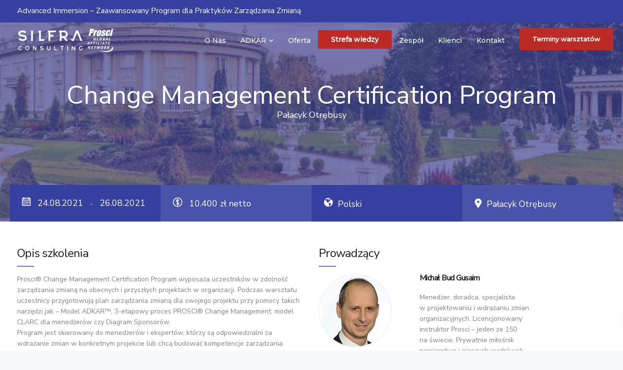

--- FILE ---
content_type: text/html; charset=UTF-8
request_url: https://www.silfra-consulting.com/warsztaty/change-management-certification-program-18/
body_size: 26174
content:
<!DOCTYPE html>
<html lang="pl-PL" prefix="og: https://ogp.me/ns#">
    <head>
        <meta charset="UTF-8">
        <meta name="viewport" content="width=device-width, initial-scale=1">
        <link rel="profile" href="https://gmpg.org/xfn/11">

        	<style>img:is([sizes="auto" i], [sizes^="auto," i]) { contain-intrinsic-size: 3000px 1500px }</style>
	<link rel="alternate" hreflang="pl" href="https://www.silfra-consulting.com/warsztaty/change-management-certification-program-18/" />
<link rel="alternate" hreflang="x-default" href="https://www.silfra-consulting.com/warsztaty/change-management-certification-program-18/" />

<!-- Optymalizacja wyszukiwarek według Rank Math PRO - https://rankmath.com/ -->
<title>Change Management Certification Program - Silfra Consulting</title>
<meta name="description" content="Poznanie metodyki i narzędzi zarządzania zmianą firmy Prosci. Strategia zarządzania zmianą dla wybranego projektu opracowana w czasie warsztatu, licencja Prosci."/>
<meta name="robots" content="follow, index, max-snippet:-1, max-video-preview:-1, max-image-preview:large"/>
<link rel="canonical" href="https://www.silfra-consulting.com/warsztaty/change-management-certification-program-18/" />
<meta property="og:locale" content="pl_PL" />
<meta property="og:type" content="article" />
<meta property="og:title" content="Change Management Certification Program - Silfra Consulting" />
<meta property="og:description" content="Poznanie metodyki i narzędzi zarządzania zmianą firmy Prosci. Strategia zarządzania zmianą dla wybranego projektu opracowana w czasie warsztatu, licencja Prosci." />
<meta property="og:url" content="https://www.silfra-consulting.com/warsztaty/change-management-certification-program-18/" />
<meta property="og:site_name" content="Silfra Consulting" />
<meta property="og:updated_time" content="2021-07-26T10:44:37+02:00" />
<meta property="og:image" content="https://www.silfra-consulting.com/wp-content/uploads/2021/03/wydarzenia-na-stronie-1.jpg" />
<meta property="og:image:secure_url" content="https://www.silfra-consulting.com/wp-content/uploads/2021/03/wydarzenia-na-stronie-1.jpg" />
<meta property="og:image:width" content="1500" />
<meta property="og:image:height" content="450" />
<meta property="og:image:alt" content="Change Management Certification Program" />
<meta property="og:image:type" content="image/jpeg" />
<meta name="twitter:card" content="summary_large_image" />
<meta name="twitter:title" content="Change Management Certification Program - Silfra Consulting" />
<meta name="twitter:description" content="Poznanie metodyki i narzędzi zarządzania zmianą firmy Prosci. Strategia zarządzania zmianą dla wybranego projektu opracowana w czasie warsztatu, licencja Prosci." />
<meta name="twitter:image" content="https://www.silfra-consulting.com/wp-content/uploads/2021/03/wydarzenia-na-stronie-1.jpg" />
<script type="application/ld+json" class="rank-math-schema-pro">{"@context":"https://schema.org","@graph":[{"@type":"BreadcrumbList","@id":"https://www.silfra-consulting.com/warsztaty/change-management-certification-program-18/#breadcrumb","itemListElement":[{"@type":"ListItem","position":"1","item":{"@id":"https://www.silfra-consulting.com","name":"Strona g\u0142\u00f3wna"}},{"@type":"ListItem","position":"2","item":{"@id":"https://www.silfra-consulting.com/terminy-warsztatow-2/","name":"Events"}},{"@type":"ListItem","position":"3","item":{"@id":"https://www.silfra-consulting.com/warsztaty/change-management-certification-program-18/","name":"Change Management Certification Program"}}]}]}</script>
<!-- /Wtyczka Rank Math WordPress SEO -->

<link rel='dns-prefetch' href='//js.hs-scripts.com' />
<link rel='dns-prefetch' href='//fonts.googleapis.com' />
<link rel='preconnect' href='https://fonts.gstatic.com' crossorigin />
<link rel="alternate" type="application/rss+xml" title="Silfra Consulting &raquo; Kanał z wpisami" href="https://www.silfra-consulting.com/feed/" />
<link rel="alternate" type="text/calendar" title="Silfra Consulting &raquo; iCal Feed" href="https://www.silfra-consulting.com/terminy-warsztatow-2/?ical=1" />
<script>
window._wpemojiSettings = {"baseUrl":"https:\/\/s.w.org\/images\/core\/emoji\/15.1.0\/72x72\/","ext":".png","svgUrl":"https:\/\/s.w.org\/images\/core\/emoji\/15.1.0\/svg\/","svgExt":".svg","source":{"concatemoji":"https:\/\/www.silfra-consulting.com\/wp-includes\/js\/wp-emoji-release.min.js?ver=74205b0782fd955264c66ca577875d21"}};
/*! This file is auto-generated */
!function(i,n){var o,s,e;function c(e){try{var t={supportTests:e,timestamp:(new Date).valueOf()};sessionStorage.setItem(o,JSON.stringify(t))}catch(e){}}function p(e,t,n){e.clearRect(0,0,e.canvas.width,e.canvas.height),e.fillText(t,0,0);var t=new Uint32Array(e.getImageData(0,0,e.canvas.width,e.canvas.height).data),r=(e.clearRect(0,0,e.canvas.width,e.canvas.height),e.fillText(n,0,0),new Uint32Array(e.getImageData(0,0,e.canvas.width,e.canvas.height).data));return t.every(function(e,t){return e===r[t]})}function u(e,t,n){switch(t){case"flag":return n(e,"\ud83c\udff3\ufe0f\u200d\u26a7\ufe0f","\ud83c\udff3\ufe0f\u200b\u26a7\ufe0f")?!1:!n(e,"\ud83c\uddfa\ud83c\uddf3","\ud83c\uddfa\u200b\ud83c\uddf3")&&!n(e,"\ud83c\udff4\udb40\udc67\udb40\udc62\udb40\udc65\udb40\udc6e\udb40\udc67\udb40\udc7f","\ud83c\udff4\u200b\udb40\udc67\u200b\udb40\udc62\u200b\udb40\udc65\u200b\udb40\udc6e\u200b\udb40\udc67\u200b\udb40\udc7f");case"emoji":return!n(e,"\ud83d\udc26\u200d\ud83d\udd25","\ud83d\udc26\u200b\ud83d\udd25")}return!1}function f(e,t,n){var r="undefined"!=typeof WorkerGlobalScope&&self instanceof WorkerGlobalScope?new OffscreenCanvas(300,150):i.createElement("canvas"),a=r.getContext("2d",{willReadFrequently:!0}),o=(a.textBaseline="top",a.font="600 32px Arial",{});return e.forEach(function(e){o[e]=t(a,e,n)}),o}function t(e){var t=i.createElement("script");t.src=e,t.defer=!0,i.head.appendChild(t)}"undefined"!=typeof Promise&&(o="wpEmojiSettingsSupports",s=["flag","emoji"],n.supports={everything:!0,everythingExceptFlag:!0},e=new Promise(function(e){i.addEventListener("DOMContentLoaded",e,{once:!0})}),new Promise(function(t){var n=function(){try{var e=JSON.parse(sessionStorage.getItem(o));if("object"==typeof e&&"number"==typeof e.timestamp&&(new Date).valueOf()<e.timestamp+604800&&"object"==typeof e.supportTests)return e.supportTests}catch(e){}return null}();if(!n){if("undefined"!=typeof Worker&&"undefined"!=typeof OffscreenCanvas&&"undefined"!=typeof URL&&URL.createObjectURL&&"undefined"!=typeof Blob)try{var e="postMessage("+f.toString()+"("+[JSON.stringify(s),u.toString(),p.toString()].join(",")+"));",r=new Blob([e],{type:"text/javascript"}),a=new Worker(URL.createObjectURL(r),{name:"wpTestEmojiSupports"});return void(a.onmessage=function(e){c(n=e.data),a.terminate(),t(n)})}catch(e){}c(n=f(s,u,p))}t(n)}).then(function(e){for(var t in e)n.supports[t]=e[t],n.supports.everything=n.supports.everything&&n.supports[t],"flag"!==t&&(n.supports.everythingExceptFlag=n.supports.everythingExceptFlag&&n.supports[t]);n.supports.everythingExceptFlag=n.supports.everythingExceptFlag&&!n.supports.flag,n.DOMReady=!1,n.readyCallback=function(){n.DOMReady=!0}}).then(function(){return e}).then(function(){var e;n.supports.everything||(n.readyCallback(),(e=n.source||{}).concatemoji?t(e.concatemoji):e.wpemoji&&e.twemoji&&(t(e.twemoji),t(e.wpemoji)))}))}((window,document),window._wpemojiSettings);
</script>
<link rel='stylesheet' id='bootstrap-css' href='https://www.silfra-consulting.com/wp-content/themes/leadengine/core/assets/css/global.min.css?ver=5.1' media='all' />
<link rel='stylesheet' id='keydesign-style-css' href='https://www.silfra-consulting.com/wp-content/themes/leadengine/style.css?ver=74205b0782fd955264c66ca577875d21' media='all' />
<link rel='stylesheet' id='child-style-css' href='https://www.silfra-consulting.com/wp-content/themes/leadengine-child/style.css?ver=74205b0782fd955264c66ca577875d21' media='all' />
<link rel='stylesheet' id='tribe-accessibility-css-css' href='https://www.silfra-consulting.com/wp-content/plugins/the-events-calendar/common/src/resources/css/accessibility.min.css?ver=4.14.1' media='all' />
<link rel='stylesheet' id='tribe-events-full-calendar-style-css' href='https://www.silfra-consulting.com/wp-content/plugins/the-events-calendar/src/resources/css/tribe-events-full.min.css?ver=5.8.1' media='all' />
<link rel='stylesheet' id='tribe-events-custom-jquery-styles-css' href='https://www.silfra-consulting.com/wp-content/plugins/the-events-calendar/vendor/jquery/smoothness/jquery-ui-1.8.23.custom.css?ver=5.8.1' media='all' />
<link rel='stylesheet' id='tribe-events-bootstrap-datepicker-css-css' href='https://www.silfra-consulting.com/wp-content/plugins/the-events-calendar/vendor/bootstrap-datepicker/css/bootstrap-datepicker.standalone.min.css?ver=5.8.1' media='all' />
<link rel='stylesheet' id='tribe-events-calendar-style-css' href='https://www.silfra-consulting.com/wp-content/plugins/the-events-calendar/src/resources/css/tribe-events-full.min.css?ver=5.8.1' media='all' />
<link rel='stylesheet' id='tribe-events-calendar-full-mobile-style-css' href='https://www.silfra-consulting.com/wp-content/plugins/the-events-calendar/src/resources/css/tribe-events-full-mobile.min.css?ver=5.8.1' media='only screen and (max-width: 768px)' />
<link rel='stylesheet' id='tribe-events-calendar-pro-style-css' href='https://www.silfra-consulting.com/wp-content/plugins/events-calendar-pro/src/resources/css/tribe-events-pro-full.min.css?ver=5.8.1' media='all' />
<style id='tribe-events-calendar-pro-style-inline-css'>
.tribe-events-list-widget .tribe-event-featured .tribe-event-image,
				.tribe-events-venue-widget .tribe-event-featured .tribe-event-image,
				.tribe-events-adv-list-widget .tribe-event-featured .tribe-event-image,
				.tribe-mini-calendar-list-wrapper .tribe-event-featured .tribe-event-image {
					display: none;
				}
</style>
<link rel='stylesheet' id='tribe-events-calendar-full-pro-mobile-style-css' href='https://www.silfra-consulting.com/wp-content/plugins/events-calendar-pro/src/resources/css/tribe-events-pro-full-mobile.min.css?ver=5.8.1' media='only screen and (max-width: 768px)' />
<link rel='stylesheet' id='tribe-events-calendar-pro-mobile-style-css' href='https://www.silfra-consulting.com/wp-content/plugins/events-calendar-pro/src/resources/css/tribe-events-pro-theme-mobile.min.css?ver=5.8.1' media='only screen and (max-width: 768px)' />
<style id='wp-emoji-styles-inline-css'>

	img.wp-smiley, img.emoji {
		display: inline !important;
		border: none !important;
		box-shadow: none !important;
		height: 1em !important;
		width: 1em !important;
		margin: 0 0.07em !important;
		vertical-align: -0.1em !important;
		background: none !important;
		padding: 0 !important;
	}
</style>
<link rel='stylesheet' id='wp-block-library-css' href='https://www.silfra-consulting.com/wp-includes/css/dist/block-library/style.min.css?ver=74205b0782fd955264c66ca577875d21' media='all' />
<style id='classic-theme-styles-inline-css'>
/*! This file is auto-generated */
.wp-block-button__link{color:#fff;background-color:#32373c;border-radius:9999px;box-shadow:none;text-decoration:none;padding:calc(.667em + 2px) calc(1.333em + 2px);font-size:1.125em}.wp-block-file__button{background:#32373c;color:#fff;text-decoration:none}
</style>
<style id='global-styles-inline-css'>
:root{--wp--preset--aspect-ratio--square: 1;--wp--preset--aspect-ratio--4-3: 4/3;--wp--preset--aspect-ratio--3-4: 3/4;--wp--preset--aspect-ratio--3-2: 3/2;--wp--preset--aspect-ratio--2-3: 2/3;--wp--preset--aspect-ratio--16-9: 16/9;--wp--preset--aspect-ratio--9-16: 9/16;--wp--preset--color--black: #000000;--wp--preset--color--cyan-bluish-gray: #abb8c3;--wp--preset--color--white: #ffffff;--wp--preset--color--pale-pink: #f78da7;--wp--preset--color--vivid-red: #cf2e2e;--wp--preset--color--luminous-vivid-orange: #ff6900;--wp--preset--color--luminous-vivid-amber: #fcb900;--wp--preset--color--light-green-cyan: #7bdcb5;--wp--preset--color--vivid-green-cyan: #00d084;--wp--preset--color--pale-cyan-blue: #8ed1fc;--wp--preset--color--vivid-cyan-blue: #0693e3;--wp--preset--color--vivid-purple: #9b51e0;--wp--preset--gradient--vivid-cyan-blue-to-vivid-purple: linear-gradient(135deg,rgba(6,147,227,1) 0%,rgb(155,81,224) 100%);--wp--preset--gradient--light-green-cyan-to-vivid-green-cyan: linear-gradient(135deg,rgb(122,220,180) 0%,rgb(0,208,130) 100%);--wp--preset--gradient--luminous-vivid-amber-to-luminous-vivid-orange: linear-gradient(135deg,rgba(252,185,0,1) 0%,rgba(255,105,0,1) 100%);--wp--preset--gradient--luminous-vivid-orange-to-vivid-red: linear-gradient(135deg,rgba(255,105,0,1) 0%,rgb(207,46,46) 100%);--wp--preset--gradient--very-light-gray-to-cyan-bluish-gray: linear-gradient(135deg,rgb(238,238,238) 0%,rgb(169,184,195) 100%);--wp--preset--gradient--cool-to-warm-spectrum: linear-gradient(135deg,rgb(74,234,220) 0%,rgb(151,120,209) 20%,rgb(207,42,186) 40%,rgb(238,44,130) 60%,rgb(251,105,98) 80%,rgb(254,248,76) 100%);--wp--preset--gradient--blush-light-purple: linear-gradient(135deg,rgb(255,206,236) 0%,rgb(152,150,240) 100%);--wp--preset--gradient--blush-bordeaux: linear-gradient(135deg,rgb(254,205,165) 0%,rgb(254,45,45) 50%,rgb(107,0,62) 100%);--wp--preset--gradient--luminous-dusk: linear-gradient(135deg,rgb(255,203,112) 0%,rgb(199,81,192) 50%,rgb(65,88,208) 100%);--wp--preset--gradient--pale-ocean: linear-gradient(135deg,rgb(255,245,203) 0%,rgb(182,227,212) 50%,rgb(51,167,181) 100%);--wp--preset--gradient--electric-grass: linear-gradient(135deg,rgb(202,248,128) 0%,rgb(113,206,126) 100%);--wp--preset--gradient--midnight: linear-gradient(135deg,rgb(2,3,129) 0%,rgb(40,116,252) 100%);--wp--preset--font-size--small: 13px;--wp--preset--font-size--medium: 20px;--wp--preset--font-size--large: 36px;--wp--preset--font-size--x-large: 42px;--wp--preset--spacing--20: 0.44rem;--wp--preset--spacing--30: 0.67rem;--wp--preset--spacing--40: 1rem;--wp--preset--spacing--50: 1.5rem;--wp--preset--spacing--60: 2.25rem;--wp--preset--spacing--70: 3.38rem;--wp--preset--spacing--80: 5.06rem;--wp--preset--shadow--natural: 6px 6px 9px rgba(0, 0, 0, 0.2);--wp--preset--shadow--deep: 12px 12px 50px rgba(0, 0, 0, 0.4);--wp--preset--shadow--sharp: 6px 6px 0px rgba(0, 0, 0, 0.2);--wp--preset--shadow--outlined: 6px 6px 0px -3px rgba(255, 255, 255, 1), 6px 6px rgba(0, 0, 0, 1);--wp--preset--shadow--crisp: 6px 6px 0px rgba(0, 0, 0, 1);}:where(.is-layout-flex){gap: 0.5em;}:where(.is-layout-grid){gap: 0.5em;}body .is-layout-flex{display: flex;}.is-layout-flex{flex-wrap: wrap;align-items: center;}.is-layout-flex > :is(*, div){margin: 0;}body .is-layout-grid{display: grid;}.is-layout-grid > :is(*, div){margin: 0;}:where(.wp-block-columns.is-layout-flex){gap: 2em;}:where(.wp-block-columns.is-layout-grid){gap: 2em;}:where(.wp-block-post-template.is-layout-flex){gap: 1.25em;}:where(.wp-block-post-template.is-layout-grid){gap: 1.25em;}.has-black-color{color: var(--wp--preset--color--black) !important;}.has-cyan-bluish-gray-color{color: var(--wp--preset--color--cyan-bluish-gray) !important;}.has-white-color{color: var(--wp--preset--color--white) !important;}.has-pale-pink-color{color: var(--wp--preset--color--pale-pink) !important;}.has-vivid-red-color{color: var(--wp--preset--color--vivid-red) !important;}.has-luminous-vivid-orange-color{color: var(--wp--preset--color--luminous-vivid-orange) !important;}.has-luminous-vivid-amber-color{color: var(--wp--preset--color--luminous-vivid-amber) !important;}.has-light-green-cyan-color{color: var(--wp--preset--color--light-green-cyan) !important;}.has-vivid-green-cyan-color{color: var(--wp--preset--color--vivid-green-cyan) !important;}.has-pale-cyan-blue-color{color: var(--wp--preset--color--pale-cyan-blue) !important;}.has-vivid-cyan-blue-color{color: var(--wp--preset--color--vivid-cyan-blue) !important;}.has-vivid-purple-color{color: var(--wp--preset--color--vivid-purple) !important;}.has-black-background-color{background-color: var(--wp--preset--color--black) !important;}.has-cyan-bluish-gray-background-color{background-color: var(--wp--preset--color--cyan-bluish-gray) !important;}.has-white-background-color{background-color: var(--wp--preset--color--white) !important;}.has-pale-pink-background-color{background-color: var(--wp--preset--color--pale-pink) !important;}.has-vivid-red-background-color{background-color: var(--wp--preset--color--vivid-red) !important;}.has-luminous-vivid-orange-background-color{background-color: var(--wp--preset--color--luminous-vivid-orange) !important;}.has-luminous-vivid-amber-background-color{background-color: var(--wp--preset--color--luminous-vivid-amber) !important;}.has-light-green-cyan-background-color{background-color: var(--wp--preset--color--light-green-cyan) !important;}.has-vivid-green-cyan-background-color{background-color: var(--wp--preset--color--vivid-green-cyan) !important;}.has-pale-cyan-blue-background-color{background-color: var(--wp--preset--color--pale-cyan-blue) !important;}.has-vivid-cyan-blue-background-color{background-color: var(--wp--preset--color--vivid-cyan-blue) !important;}.has-vivid-purple-background-color{background-color: var(--wp--preset--color--vivid-purple) !important;}.has-black-border-color{border-color: var(--wp--preset--color--black) !important;}.has-cyan-bluish-gray-border-color{border-color: var(--wp--preset--color--cyan-bluish-gray) !important;}.has-white-border-color{border-color: var(--wp--preset--color--white) !important;}.has-pale-pink-border-color{border-color: var(--wp--preset--color--pale-pink) !important;}.has-vivid-red-border-color{border-color: var(--wp--preset--color--vivid-red) !important;}.has-luminous-vivid-orange-border-color{border-color: var(--wp--preset--color--luminous-vivid-orange) !important;}.has-luminous-vivid-amber-border-color{border-color: var(--wp--preset--color--luminous-vivid-amber) !important;}.has-light-green-cyan-border-color{border-color: var(--wp--preset--color--light-green-cyan) !important;}.has-vivid-green-cyan-border-color{border-color: var(--wp--preset--color--vivid-green-cyan) !important;}.has-pale-cyan-blue-border-color{border-color: var(--wp--preset--color--pale-cyan-blue) !important;}.has-vivid-cyan-blue-border-color{border-color: var(--wp--preset--color--vivid-cyan-blue) !important;}.has-vivid-purple-border-color{border-color: var(--wp--preset--color--vivid-purple) !important;}.has-vivid-cyan-blue-to-vivid-purple-gradient-background{background: var(--wp--preset--gradient--vivid-cyan-blue-to-vivid-purple) !important;}.has-light-green-cyan-to-vivid-green-cyan-gradient-background{background: var(--wp--preset--gradient--light-green-cyan-to-vivid-green-cyan) !important;}.has-luminous-vivid-amber-to-luminous-vivid-orange-gradient-background{background: var(--wp--preset--gradient--luminous-vivid-amber-to-luminous-vivid-orange) !important;}.has-luminous-vivid-orange-to-vivid-red-gradient-background{background: var(--wp--preset--gradient--luminous-vivid-orange-to-vivid-red) !important;}.has-very-light-gray-to-cyan-bluish-gray-gradient-background{background: var(--wp--preset--gradient--very-light-gray-to-cyan-bluish-gray) !important;}.has-cool-to-warm-spectrum-gradient-background{background: var(--wp--preset--gradient--cool-to-warm-spectrum) !important;}.has-blush-light-purple-gradient-background{background: var(--wp--preset--gradient--blush-light-purple) !important;}.has-blush-bordeaux-gradient-background{background: var(--wp--preset--gradient--blush-bordeaux) !important;}.has-luminous-dusk-gradient-background{background: var(--wp--preset--gradient--luminous-dusk) !important;}.has-pale-ocean-gradient-background{background: var(--wp--preset--gradient--pale-ocean) !important;}.has-electric-grass-gradient-background{background: var(--wp--preset--gradient--electric-grass) !important;}.has-midnight-gradient-background{background: var(--wp--preset--gradient--midnight) !important;}.has-small-font-size{font-size: var(--wp--preset--font-size--small) !important;}.has-medium-font-size{font-size: var(--wp--preset--font-size--medium) !important;}.has-large-font-size{font-size: var(--wp--preset--font-size--large) !important;}.has-x-large-font-size{font-size: var(--wp--preset--font-size--x-large) !important;}
:where(.wp-block-post-template.is-layout-flex){gap: 1.25em;}:where(.wp-block-post-template.is-layout-grid){gap: 1.25em;}
:where(.wp-block-columns.is-layout-flex){gap: 2em;}:where(.wp-block-columns.is-layout-grid){gap: 2em;}
:root :where(.wp-block-pullquote){font-size: 1.5em;line-height: 1.6;}
</style>
<link rel='stylesheet' id='kd_addon_style-css' href='https://www.silfra-consulting.com/wp-content/plugins/keydesign-addon/assets/css/kd_vc_front.css?ver=74205b0782fd955264c66ca577875d21' media='all' />
<style id='kd_addon_style-inline-css'>
.tt_button:hover .iconita,.tt_button.second-style .iconita,#single-page #comments input[type="submit"]:hover,.tt_button.tt_secondary_button,.tt_button.tt_secondary_button .iconita,.team-carousel .owl-item .team-member.design-creative .team-socials a,.es-accordion .es-time,.content-area .vc_grid-filter>.vc_grid-filter-item.vc_active>span,.content-area .vc_grid-filter>.vc_grid-filter-item:hover>span,.format-quote .entry-wrapper:before,.large-counter .kd_counter_units,.footer_widget .redux-social-media-list i,#single-page .bbp-login-form .user-submit:hover,.menubar #main-menu .navbar-nav .mega-menu.menu-item-has-children .dropdown > a,.key-icon-box .ib-link a,#popup-modal .close:hover,body.maintenance-mode .container h2,blockquote:before,.port-prev.tt_button,.port-next.tt_button,.upper-footer .socials-widget a:hover .fab,.woocommerce .woocommerce-form-login .button:hover,.footer_widget ul a:hover,.side-content-text ul li:before,span.bbp-admin-links a:hover,#bbpress-forums #bbp-single-user-details #bbp-user-navigation a:hover,.vc_grid-item-mini .vc_gitem-post-data.vc_gitem-post-data-source-post_date div:before,.vc_grid-item-mini .vc_gitem-post-data.vc_gitem-post-data-source-post_author a:before,.vc_grid-item-mini .blog-detailed-grid .vc_btn3-container:hover a,.feature-sections-wrapper .feature-sections-tabs .nav-tabs a:hover,.topbar-lang-switcher ul li a:hover span,.feature-sections-wrapper .feature-sections-tabs .nav-tabs li.active a,.owl-nav div:hover,div.bbp-breadcrumb a:hover,#bbpress-forums div.bbp-topic-author a.bbp-author-name,#bbpress-forums div.bbp-reply-author a.bbp-author-name,.kd_pie_chart .pc_percent_container,.kd_pie_chart .kd-piechart-icon,.woocommerce .checkout_coupon .button:hover:hover,.woocommerce-page #payment #place_order:hover,.team-member.design-minimal .team-socials a,.woocommerce-cart #single-page table.cart .button:hover,.woocommerce-cart #single-page table.cart .button[name=update_cart]:hover,.woocommerce-account #single-page .woocommerce-Button[name=save_account_details]:hover,.woocommerce-account #single-page .woocommerce-message .woocommerce-Button:hover,.wpb-js-composer .vc_tta-container .vc_tta-color-white.vc_tta-style-modern .vc_tta-tab.vc_active a,.team-member.design-two:hover .team-socials .fab:hover,.team-member.design-two .team-socials .fab:hover,#single-page .return-to-shop a:hover,.woocommerce-error a,.woocommerce-info a,.woocommerce-message a,.woocommerce-cart .wc-proceed-to-checkout a.checkout-button:hover,.navbar-nav li.dropdown:hover .dropdown-menu:hover li a:hover,.woocommerce ul.products li.product h2:hover,.keydesign-cart .buttons .btn,.woocommerce .keydesign-cart .buttons .btn,.woocommerce #payment #place_order:hover,.woocommerce-page #payment #place_order:hover,.portfolio-meta.share-meta .fab:hover,.woocommerce-account #single-page .woocommerce-Button:hover,.woocommerce #respond input#submit:hover,.woocommerce-page ul.products li.product.woo-minimal-style .button:hover,.woocommerce-page ul.products li.product.woo-minimal-style .added_to_cart:hover,.blog_widget ul li a:hover,#posts-content .entry-meta a:hover,.breadcrumbs a:hover,.woocommerce a.button:hover,.keydesign-cart:hover .cart-icon,#comments input[type="submit"]:hover,.search-submit:hover,.blog-single-content .tags a,.lower-footer a:hover,#posts-content .post .blog-single-title a:hover,#posts-content.blog-minimal-list .blog-single-title a:hover,#posts-content.blog-img-left-list .blog-single-title a:hover,.socials-widget a:hover .fab,.socials-widget a:hover,#customizer .leadengine-tooltip,.footer_widget .menu li a:hover,.row .vc_toggle_size_md.vc_toggle_simple .vc_toggle_title:hover h4,#single-page .single-page-content .widget ul li a:hover,#comments .reply a:hover,#comments .comment-meta a:hover,#kd-slider .secondary_slider,#single-page .single-page-content .widget ul li.current-menu-item a,.team-socials .fab:hover,#posts-content .post .tt_button:hover i,#posts-content .post .tt_button:hover,.topbar-socials a:hover .fab,.pricing .pricing-price,.pricing-table .tt_button,.topbar-phone .iconsmind-Telephone ,.topbar-email .iconsmind-Mail,.modal-content-contact .key-icon-box .service-heading a:hover,.pricing-table.active .tt_button:hover,.footer-business-content a:hover,.vc_grid-item-mini .vc_gitem-zone .vc_btn3.vc_btn3-style-custom,.star-rating span,.es-accordion .es-heading h4 a:hover,.keydesign-cart ul.product_list_widget .cart-item:hover,.woocommerce .keydesign-cart ul.product_list_widget .cart-item:hover,#customizer .options a:hover i,.woocommerce .price_slider_wrapper .price_slider_amount .button,#customizer .options a:hover,#single-page input[type="submit"]:hover,#posts-content .post input[type="submit"]:hover,.active .pricing-option i,#comments .reply a:hover,.meta-content .tags a:hover,.navigation.pagination .next,.woocommerce-cart#single-page table.cart .product-name a:hover,.navigation.pagination .prev,.woocommerce span.onsale,.product_meta a:hover,.tags a:hover,.tagcloud a:hover,.tt_button.second-style,.lower-footer .pull-right a:hover,.woocommerce-review-link:hover,.upper-footer .modal-menu-item,.kd_pie_chart .pc-link a:hover,.vc_grid-item-mini .vc_gitem_row .vc_gitem-col h4:hover,.fa,.fab,.fad,.fal,.far,.fas,.wpcf7 .wpcf7-submit:hover,.contact .wpcf7-response-output,.video-bg .secondary-button:hover,#headerbg li a.active,#headerbg li a.active:hover,.footer-nav a:hover ,.wpb_wrapper .menu a:hover ,.text-danger,.blog_widget ul li a:before,.pricing i,.content-area .vc_grid .vc_gitem-zone-c .vc_general,code,#single-page .single-page-content ul li:before,.subscribe-form header .wpcf7-submit,#posts-content .page-content ul li:before,.chart-content .nc-icon-outline,.chart,.row .vc_custom_heading a:hover,.secondary-button-inverse,.primary-button.button-inverse:hover,.primary-button,a,.woocommerce-account #single-page .woocommerce-Button:hover,.kd-process-steps .pss-step-number span,.navbar-default .navbar-nav .active > a,.navbar-default.navbar-shrink .nav li.active > a,.pss-link a:hover,.woocommerce-cart #single-page .cart_totals table td,.kd_number_string,.featured_content_parent .active-elem h4,.testimonials.slider .tt-container:before,.tt_button:hover,#wrapper .woocommerce-message .button:hover,.woocommerce-message .button:hover,.nc-icon-outline,.woocommerce ul.products li.product h3:hover,.wpb_text_column ol>li:before,.wpb_text_column ul>li:before,.key-icon-box .ib-link a:hover {color: #BC2B26;}.pricing-table.DetailedStyle .pricing .pricing-price {color: #BC2B26!important;}.kd-process-steps.process-checkbox-template .pss-item:before,.kd-process-steps.process-checkbox-template,.kd-separator,.kd-separator .kd-separator-line {border-color: #BC2B26;}#single-page .bbp-login-form .user-submit,.bbpress #user-submit,.gform_wrapper .gform_footer input.button,.gform_wrapper .gform_footer input[type=submit],input[type="button"].ninja-forms-field,.modal-content-inner .wpcf7-submit:hover,.searchform #searchsubmit,#kd-slider,.kd-contact-form.light_background .wpcf7 .wpcf7-submit,.footer-newsletter-form .wpcf7 .wpcf7-submit,.kd_progressbarfill,.phone-wrapper,.wpb_wrapper #loginform .button,.woocommerce input.button,.woocommerce-account #single-page .woocommerce-Button,.testimonial-cards .center .tcards_message,.email-wrapper,.woocommerce ul.products li.product .added_to_cart:hover,.footer-business-info.footer-socials a:hover,#comments input[type="submit"],.parallax.with-overlay:after,.content-area .vc_grid-filter>.vc_grid-filter-item span:after,.tt_button.tt_secondary_button:hover,.pricing-table .tt_button:hover,.tt_button.second-style:hover,.pricing-table.active .tt_button,#customizer .screenshot a,.heading-separator,.port-prev.tt_button:hover,.port-next.tt_button:hover,.owl-buttons div:hover,.row .vc_toggle_default .vc_toggle_icon,.row .vc_toggle_default .vc_toggle_icon::after,.row .vc_toggle_default .vc_toggle_icon::before,.woocommerce #respond input#submit,.woocommerce a.button,.woocommerce nav.woocommerce-pagination ul li a:hover,.upper-footer .modal-menu-item:hover,.contact-map-container .toggle-map,.portfolio-item .portfolio-content,.tt_button,.owl-dot span,.woocommerce a.remove:hover,.pricing .secondary-button.secondary-button-inverse:hover,.with-overlay .parallax-overlay,.secondary-button.secondary-button-inverse:hover,.secondary-button,#kd-slider .bullet-bar.tparrows,.primary-button.button-inverse,#posts-content .post input[type="submit"],.btn-xl,.with-overlay,.vc_grid-item-mini .vc_gitem-zone .vc_btn3.vc_btn3-style-custom:hover,.woocommerce #wrapper .price_slider_wrapper .ui-slider-horizontal .ui-slider-range,.separator,.woocommerce button.button,.cb-container.cb_main_color:hover,.keydesign-cart .buttons .btn:hover,.woocommerce .keydesign-cart .buttons .btn:hover,.woocommerce ul.products li.product .button:hover,.woocommerce-account.woocommerce-orders #single-page .woocommerce-message .woocommerce-Button,#single-page #comments input[type="submit"]:hover,.contact-map-container .toggle-map:hover,.wpcf7 .wpcf7-submit:hover,.owl-dot span,.features-tabs .tab.active,.content-area .vc_grid .vc-gitem-zone-height-mode-auto.vc_gitem-zone.vc_gitem-zone-a:before,.row .vc_toggle_simple .vc_toggle_title:hover .vc_toggle_icon::after,.row .vc_toggle_simple .vc_toggle_title:hover .vc_toggle_icon::before,.wpcf7 .wpcf7-submit,.navigation.pagination .next:hover,#single-page .vc_col-sm-3 .wpcf7 .wpcf7-submit,.kd-spinner:before,.content-area .vc_grid .vc_gitem-zone-c .vc_general:hover,.content-area .vc_grid-item-mini .vc_gitem-animate-fadeIn .vc_gitem-zone.vc_gitem-zone-a:before,.keydesign-cart .badge,div.wpcf7 .wpcf7-form .ajax-loader,#bbp_search_submit,.woocommerce .price_slider_wrapper .ui-slider .ui-slider-handle,.navigation.pagination .prev:hover,.kd-price-switch input:checked + .price-slider,.timeline-item-wrapper.full-link-card:hover + .timeline-item-arrow + .timeline-item-point,.timeline-item-wrapper.full-link-card .timeline-full-link:hover,.blog-page-numbers li a:hover,.blog-page-numbers li.active a {background-color: #BC2B26;}#single-page .bbp-login-form .user-submit,#single-page #comments input[type="submit"]:hover,.navigation.pagination .next,.navigation.pagination .prev,.upper-footer .modal-menu-item,.wpcf7 .wpcf7-submit:hover,.tt_button,.navigation.pagination .next,.navigation.pagination .prev,.woocommerce ul.products li.product .button:hover,.woocommerce .price_slider_wrapper .ui-slider .ui-slider-handle,.pricing.active,.vc_grid-item-mini .vc_gitem-zone .vc_btn3.vc_btn3-style-custom,.primary-button.button-inverse:hover,.primary-button.button-inverse,.keydesign-cart .buttons .btn,.woocommerce .keydesign-cart .buttons .btn,.wpcf7 .wpcf7-submit,.wpb_wrapper #loginform .button,.owl-buttons div:hover,.woocommerce button.button,.woocommerce a.button,.content-area .vc_grid .vc_gitem-zone-c .vc_general,#commentform #submit,.woocommerce ul.products li.product .added_to_cart,.woocommerce input.button,.owl-dot.active span,.owl-dot:hover span {border: 2px solid #BC2B26;}div.wpcf7 .wpcf7-form .ajax-loader {border: 5px solid #BC2B26;}.modal-content-inner:before{border-right: 12px solid #BC2B26;}.page-404 .tt_button,#wrapper .widget-title,.blockquote-reverse,.testimonials.slider.owl-dot.active span,.tags a:hover,.tagcloud a:hover,.contact-map-container .toggle-map:hover,.navigation.pagination .next:hover,.navigation.pagination .prev:hover,.contact .wpcf7-response-output,.video-bg .secondary-button,#single-page .single-page-content .widget .widgettitle,.image-bg .secondary-button,.contact .wpcf7-form-control-wrap textarea.wpcf7-form-control:focus,.contact .wpcf7-form-control-wrap input.wpcf7-form-control:focus,.team-member-down:hover .triangle,.team-member:hover .triangle,.features-tabs .tab.active:after,.tabs-image-left.features-tabs .tab.active:after,.secondary-button-inverse,.wpb-js-composer .vc_tta-container .vc_tta.vc_tta-style-classic .vc_tta-tabs-container .vc_tta-tabs-list li.vc_active a,.vc_separator .vc_sep_holder .vc_sep_line,.timeline-item-wrapper.full-link-card:hover + .timeline-item-arrow {border-color: #BC2B26;}.testimonial-cards .center .tcards_message:before {border-color: transparent transparent #BC2B26 #BC2B26;}.testimonial-cards .center .author-bottom .tcards_message:before {border-color: #BC2B26 transparent transparent #BC2B26;}.testimonial-cards .center .author-top .tcards_message:before {border-color: transparent transparent #BC2B26 #BC2B26;}.wpb-js-composer .vc_tta-container.vc_tta-tabs.vc_tta-tabs-position-left .vc_tta-tab:before {border-right: 9px solid #BC2B26;}.wpb-js-composer .vc_tta-container .vc_tta.vc_tta-style-classic .vc_tta-tabs-container .vc_tta-tabs-list li:before {border-top: 9px solid #BC2B26;}.tt_button.btn_secondary_color.tt_secondary_button:hover,.tt_button.btn_secondary_color {background-color: #3640A1;}.tt_button.btn_secondary_color.tt_secondary_button,.tt_button.btn_secondary_color:hover {color: #3640A1;}.tt_button.btn_secondary_color {border: 2px solid #3640A1;}h1,h2,h3,h4,h5,.wp-block-search .wp-block-search__label,.kd_progress_bar .kd_progb_head .kd-progb-title h4,.wpb-js-composer .vc_tta-container .vc_tta.vc_tta-style-classic .vc_tta-tabs-container .vc_tta-tabs-list li a:hover,.es-accordion .es-heading h4 a,.wpb-js-composer .vc_tta-color-white.vc_tta-style-modern .vc_tta-tab>a:hover,#comments .fn,#comments .fn a,.portfolio-block h4,.rw-author-details h4,.testimonials.slider .author,.vc_grid-item-mini .vc_gitem_row .vc_gitem-col h4,.navbar-default.navbar-shrink .nav li a,.team-content h5,.key-icon-box .service-heading,#wp-calendar caption,.post a:hover,.kd_pie_chart .kd_pc_title,.kd_pie_chart .pc-link a,.testimonials .tt-content h4,.kd-photobox .phb-content h4,.kd-process-steps .pss-text-area h4,.widget-title,.kd-promobox .prb-content h4,.bp-content h4,.reply-title,.product_meta,.blog-header .section-heading,.testimonial-cards .tcards-title,.testimonial-cards .tcards_header .tcards-name,.woocommerce-result-count,.pss-link a,.navbar-default .nav li a,.logged-in .navbar-nav a,.navbar-nav .menu-item a,.woocommerce table.shop_attributes th,.portfolio-block strong,.keydesign-cart .nc-icon-outline-cart,.subscribe input[type="submit"],.es-accordion .es-speaker-container .es-speaker-name,.pricing-title,.woocommerce div.product .woocommerce-tabs ul.tabs li.active a,.woocommerce-cart#single-page table.cart .product-name a,.wpb-js-composer .vc_tta-container .vc_tta-color-white.vc_tta-style-modern .vc_tta-tab>a,.rw_rating .rw-title,.group_table .label,.cb-container.cb_transparent_color:hover .cb-heading,.app-gallery .ag-section-desc h4,.single-post .wpb_text_column strong,.owl-buttons div,#single-page .single-page-content .widget ul li a,.modal-content-contact .key-icon-box .service-heading a,.woocommerce-ordering select,.woocommerce div.product .woocommerce-tabs .panel #reply-title,.page-404 .section-subheading,.showcoupon:hover,.pricing-table.DetailedStyle .pricing .pricing-price,.pricing-table .pricing-img i,.navbar-default .navbar-nav > li > a:hover,.testimonials.slider.with-image .tt-container h6,.socials-widget a:hover .fa,.socials-widget a:hover,.owl-nav div,#comments label,.author-box-wrapper .author-name h6,.keydesign-cart .empty-cart,.play-video .fa-play,.author-website,.post-link:hover,#comments .reply a:hover,.author-desc-wrapper a:hover,.blog-single-content .tags a:hover,.wpb-js-composer .vc_tta-container .vc_tta.vc_tta-style-classic .vc_tta-tabs-container .vc_tta-tabs-list li a:hover,.wpb-js-composer .vc_tta-container .vc_tta.vc_tta-style-classic .vc_tta-tabs-container .vc_tta-tabs-list li.vc_active a,.woocommerce #coupon_code,.woocommerce .quantity .qty,.kd-price-block .pb-content-wrap .pb-pricing-wrap,.blog-single-title a,.topbar-phone a:hover,.topbar-email a:hover,.woocommerce-page ul.products li.product.woo-minimal-style .added_to_cart,.woocommerce-page ul.products li.product.woo-minimal-style .button,.woocommerce nav.woocommerce-pagination ul li span.current,#menu-topbar-menu li a:hover,.navbar-topbar li a:hover,.fa.toggle-search:hover,.business-info-header .fa,.tt_secondary_button.tt_third_button:hover,.tt_secondary_button.tt_third_button:hover i,.keydesign-cart .subtotal,#single-page p.cart-empty,blockquote cite,.woocommerce div.product p.price,.woocommerce div.product span.price,.cta-icon i,.wpcf7-form label,.upper-footer .wpcf7-form-control-wrap textarea,.upper-footer .wpcf7-form-control-wrap input,body.maintenance-mode .kd-countdown,.mobile-cart .keydesign-cart,body.woocommerce-page .entry-header .section-heading,.feature-sections-wrapper .feature-sections-tabs .nav-tabs a,.team-member.design-minimal .team-socials a:hover,.key-icon-box .ib-link a:hover,.ts-link a:hover,.feature-sections-wrapper .side-content-wrapper .simple-link:hover,.woocommerce ul.products li.product .price,.vc_toggle_simple .vc_toggle_title .vc_toggle_icon::after,.vc_toggle_simple .vc_toggle_title .vc_toggle_icon::before,.testimonials .tt-content .content,.team-link a:hover,.key-reviews .rw-link a:hover,.tcards-link a:hover,.testimonial-cards .center .tcards_message .tcards-link a:hover,.kd-photobox .phb-simple-link:hover {color: #1f1f1f;}.ib-link.iconbox-main-color a:hover{color: #1f1f1f;}.vc_toggle.vc_toggle_default .vc_toggle_icon,.row .vc_toggle_size_md.vc_toggle_default .vc_toggle_title .vc_toggle_icon:before,.row .vc_toggle_size_md.vc_toggle_default .vc_toggle_title .vc_toggle_icon:after,.searchform #searchsubmit:hover,#kd-slider .bullet-bar.tparrows:hover {background-color: #1f1f1f;}.footer-newsletter-form .wpcf7-form .wpcf7-email,.footer-business-info.footer-socials a,.upper-footer {background-color: #334352;}.upper-footer {border-color:#334352;}.footer-business-info,.lower-footer {background-color: #243443;}.upper-footer .textwidget,.lower-footer {border-color:#243443;}.lower-footer,.upper-footer,.upper-footer .socials-widget i {color:#FFFFFF;}.upper-footer .widget-title,.upper-footer .modal-menu-item {color:#FFFFFF;}.upper-footer .widget-title,.upper-footer #wp-calendar caption,.footer_widget .menu li a,ul li.cat-item a,.footer-nav-menu .navbar-footer li a,.lower-footer span,.lower-footer a {}.topbar-lang-switcher ul li a:hover span,.topbar-menu-search .keydesign-cart a:hover,.topbar-search .fa.toggle-search:hover,#menu-topbar-menu a:hover,.navbar-topbar a:hover,.transparent-navigation .navbar.navbar-default .topbar-phone a:hover,.transparent-navigation .navbar.navbar-default .topbar-email a:hover,.navbar.navbar-default .topbar-phone a:hover,.navbar.navbar-default .topbar-email a:hover {color: #1f1f1f;}.transparent-navigation .navbar.navbar-shrink .topbar,.navbar.navbar-default.contained .topbar .container,.navbar .topbar {background-color: #3640A1 !important;}.navbar .topbar {border-color: #3640A1 !important;}@media (min-width: 960px) {.transparent-navigation .navbar.navbar-default,.transparent-navigation .navbar.navbar-default .container,.transparent-navigation .navbar.navbar-default.contained,.transparent-navigation .navbar .topbar,.transparent-navigation .navbar .menubar {background-color: transparent !important;border: none !important;}.transparent-navigation #menu-topbar-menu li a,.transparent-navigation .navbar-topbar li a,.transparent-navigation .topbar-phone .iconsmind-Telephone,.transparent-navigation .topbar-email .iconsmind-Mail,.transparent-navigation .navbar.navbar-default:not(.navbar-shrink) .topbar-socials a .fab,.transparent-navigation .navbar.navbar-default .topbar-phone a,.transparent-navigation .navbar.navbar-default .topbar-email a,.transparent-navigation .topbar-lang-switcher ul,.transparent-navigation .topbar-lang-switcher ul:not(:hover) li a,.transparent-navigation .topbar-menu-search .fa.toggle-search,.transparent-navigation .navbar.navbar-default .menubar .navbar-nav a,.transparent-navigation .keydesign-cart .cart-icon,.transparent-navigation .keydesign-cart .badge,.transparent-navigation #logo .logo {color: #FFFFFF !important;}}.keydesign-cart .keydesign-cart-dropdown,#main-menu .navbar-nav.navbar-shrink .menu-item-has-children .dropdown-menu,.navbar-nav.navbar-shrink .menu-item-has-children .dropdown-menu,.navbar.navbar-default.navbar-shrink .keydesign-cart .keydesign-cart-dropdown,.navbar.navbar-default.navbar-shrink .dropdown-menu,.navbar.navbar-default.navbar-shrink.contained .container,body:not(.transparent-navigation) .navbar.navbar-default.contained .container,.navbar.navbar-default.navbar-shrink .menubar {background-color: #334352 !important;}.navbar-default .menu-item-has-children .mobile-dropdown,.navbar-default .menu-item-has-children:hover .dropdown-menu .dropdown:before,.navbar.navbar-default .mobile-cart .keydesign-cart .cart-icon,.keydesign-cart .nc-icon-outline-cart,.transparent-navigation .navbar.navbar-default .menubar .navbar-nav .dropdown-menu a,.navbar.navbar-default .menubar .navbar-nav a {color: #FFFFFF !important;}.navbar-default .navbar-toggle .icon-bar {background-color: #FFFFFF !important;}.navbar-default.navbar-shrink .navbar-toggle .icon-bar {background-color: #FFFFFF !important;}.navbar-default.navbar-shrink .menu-item-has-children .mobile-dropdown,.navbar-default.navbar-shrink .menu-item-has-children:hover .dropdown-menu .dropdown:before,.keydesign-cart ul.product_list_widget .subtotal,.transparent-navigation .navbar-shrink#logo .logo,.transparent-navigation .topbar-menu-search .fa.toggle-search.fa-times,#main-menu .navbar-nav.navbar-shrink .menu-item-has-children .mobile-dropdown,#main-menu .navbar-nav.navbar-shrink .menu-item-has-children:hover .dropdown-menu .dropdown:before,#main-menu .navbar-nav.navbar-shrink .menu-item-has-children .dropdown-menu a,.keydesign-cart ul.product_list_widget .cart-item,.transparent-navigation .navbar.navbar-default.navbar-shrink .menubar .navbar-nav .dropdown-menu a,.navbar.navbar-default.navbar-shrink .keydesign-cart .keydesign-cart-dropdown,.navbar.navbar-default.navbar-shrink .keydesign-cart .nc-icon-outline-cart,.navbar.navbar-default.navbar-shrink .menubar .navbar-nav a,.navbar.navbar-default.navbar-shrink .keydesign-cart .cart-icon {color: #FFFFFF !important;}#logo .logo {color: #1f1f1f;}.transparent-navigation .navbar-shrink #logo .logo,.navbar-shrink #logo .logo {color: #1f1f1f !important;}body,.box,.cb-text-area p {font-weight: 400;font-family: "Nunito Sans";}.container #logo .logo {font-weight: 700;font-size: 20px;}.container h1 {font-weight: 400;font-family: "Montserrat";letter-spacing: 1px;}.container h2,#popup-modal .modal-content h2 {font-weight: 500;font-family: "Montserrat";font-size: 28px;line-height: 36px;}.container h3 {font-weight: 400;font-size: 22px;line-height: 28px;}.container h4,.kd-photobox .phb-content h4,.content-area .vc_grid-item-mini .vc_gitem_row .vc_gitem-col h4 {}.container h5 {}.container h6,.key-icon-box h6.service-heading {}.woocommerce ul.products li.product .added_to_cart,.woocommerce ul.products li.product .button,.woocommerce div.product form.cart .button,.tt_button,.wpcf7 .wpcf7-submit,.content-area .vc_grid .vc_gitem-zone-c .vc_general,.tt_button.modal-menu-item,.vc_grid-item-mini .blog-detailed-grid .vc_btn3-container a {font-size: 13px;line-height: 14px;}.topbar-phone,.topbar-email,.topbar-socials a,#menu-topbar-menu a,.navbar-topbar a {font-weight: 400;font-size: 16px;}body .navbar-default .nav li a,body .modal-menu-item {font-weight: 500;font-family: "Montserrat";font-size: 14px;}@media (max-width: 960px) {#logo .logo {color: #FFFFFF !important;}.navbar-nav .menu-item a {color: #FFFFFF!important;}}.entry-header.blog-header {background-color: #FFFFFF;}.search .breadcrumbs,.search .entry-header .section-heading,.archive.author .breadcrumbs,.archive.author .entry-header .section-heading,.archive.category .breadcrumbs,.archive.category .entry-header .section-heading,.archive.tag .breadcrumbs,.archive.tag .entry-header .section-heading,.archive.date .breadcrumbs,.archive.date .entry-header .section-heading,.blog .breadcrumbs,.blog .entry-header .section-heading,.blog .entry-header .section-subheading {color: #FFFFFF;}.kd-rev-button { background-color: #BC2B26 !important;}.kd-rev-button-inv {border-color: #BC2B26 !important;}.kd-rev-button-inv:hover {background-color: #BC2B26 !important;}.hover_solid_primary:hover { background-color: #BC2B26 !important; border-color: #BC2B26 !important; color: #fff !important;}.hover_solid_secondary:hover { background-color: #3640A1 !important; border-color: #3640A1 !important; color: #fff !important;}.hover_outline_primary:hover { color: #BC2B26 !important; border-color: #BC2B26 !important; background-color: transparent !important;}.hover_outline_secondary:hover { color: #3640A1 !important; border-color: #3640A1 !important; background-color: transparent !important;}@media (max-width: 960px) {body,.box,.cb-text-area p,body p ,.upper-footer .search-form .search-field,.upper-footer select,.footer_widget .wpml-ls-legacy-dropdown a,.footer_widget .wpml-ls-legacy-dropdown-click a {}.container h1 {}.vc_row .container h2,.container .tab-text-container h2,header.kd-section-title h2,.container h2 {}.container h3,.container h3.vc_custom_heading {}.container h4,.container h4.vc_custom_heading {}.container h5,.container h5.vc_custom_heading {}.container h6,.container h6.vc_custom_heading {}}.services .box{padding: 18px 20px;font-size: 1em;border: 1px solid #e5e7f2;margin-bottom: 15px;border-radius: 4px;line-height: 1.3em;transition: 0.3s !important;background: #fff;width: 100%;}.navbar.navbar-default {background-color: transparent;}.tt_button,.tt_button.modal-menu-item {text-transform: none;}.container h2{font-size: 30px;line-height: 40px;font-weight: 400;text-transform: none;}.lower-footer .pull-right {opacity: 0.5;}.kontakt .vc_col-has-fill{padding-left: 20px;padding-right: 20px;}.vc_row-has-fill .wpb_text_column ul>li:before{color: #3640a1!important;}#posts-content {padding-bottom: 0px;}.button_warsztat {padding-bottom: 0px !important;}.zobacz_program{margin-bottom: 50px !important;}.buttonp {margin-left: 30px;margin-right: 30px;margin-bottom: 30px;}.kontakt .wpcf7 .wpcf7-submit{background-color: #bc2b26 !important;border: 2px solid #bc2b26 !important; color: #fff !important;margin-top: 10px;width: 100% !important;margin: 0px;}.formularz .wpcf7 .wpcf7-submit{margin-top: 10px;width: 100% !important;margin: 0px; }.formularz .wpcf7 .wpcf7-submit{border: 2px solid #3640a1!important;color: #3640a1!important;}.kontakt .wpcf7-form,.formularz .wpcf7-form {margin-bottom: 0px !important;}.kontakt .inline-cf .wpcf7-form-control-wrap{margin-right: 0px;margin-top: 10px;}.blog-social-sharing {margin-top: 20px;}.gm-style {border-radius: 6px !important;}.single-post #posts-content .post{border-bottom: 0px;margin-bottom: 0px}#posts-content .post{padding-bottom: 0px;}#posts-content .post .blog-social-sharing .btn-facebook,#posts-content .post .blog-social-sharing .btn-twitter,#comments {display: none;}#wrapper .kontakt .wpcf7 .wpcf7-submit:hover {background-color: #bc2b26 !important;color: #fff!important;border: 2px solid #bc2b26;}#wrapper .formularz .wpcf7 .wpcf7-submit:hover {background-color: #3640a1 !important;color: #fff!important;border: 2px solid #3640a1;}.servicess {border: 1px solid #e5e7f2;border-radius: 4px;margin-left: 20px;margin-right: 20px;width: calc(33.33333333% - 40px)!important;}.large-counter .kd_number_string,.large-counter .kd_counter_units{font-size: 52px;line-height: 44px;}.post-template-default .menubar,.privacy-policy .menubar {background-color: #334352;}.container h6{font-size: 16px;line-height: 24px;margin-top: 20px;}.footer_widget .redux-social-media-list i {font-size: 22px;}.upper-footer .widget-title {font-weight: 600;}.wpb_wrapper li::before {color: #3640a1 !important;}#organizacje .wpb_wrapper li::before {color: #fff !important;}#organizacje {color: #fff;}.testimonial-cards .center .tcards_message,.owl-dot.active span,.owl-dot:hover span,.owl-dot span {background: #3640a1;}.owl-dot.active span,.owl-dot:hover span {border: 2px solid #3640a1;}.testimonial-cards .center .tcards_message.author-bottom:before {border-color: #3640a1 transparent transparent #3640a1;}.tt-iconbox-customimg {padding: 15px 30px 5px 15px;}.key-icon-box.icon-left.icon-default .tt-iconbox-customimg {margin-right: 30px;}.key-icon-box.icon-left.icon-default .tt-iconbox-customimg{margin-bottom: 0px;top: -18px;}.key-icon-box .service-heading {margin-bottom: 0px !important;}h4.service-heading {font-size: 18px;padding-left: 15px;}.upper-footer .widget-title{font-weight: 600;}h5.widget-title span::after {content: '';bottom: 0;width: 30px;height: 2px;border-top: solid 1px #ffffff;background-color: #ffffff;display: block;margin-top: 10px;}.upper-footer .textwidget{background-color: transparent;border: 0px;max-width: 280px;padding: 0px;}.upper-footer .textwidget li p{line-height: 30px;}.upper-footer .textwidget a{font-weight: 400;}#text {position: absolute;z-index: 999;}#partnerzy {position: absolute;z-index: 9;}.wpb-js-composer .vc_tta-container .vc_tta.vc_tta-style-classic .vc_tta-tabs-container .vc_tta-tabs-list li.vc_active a {border-color: #3640a1;}.wpb-js-composer .vc_tta-container .vc_tta.vc_tta-style-classic .vc_tta-tabs-container .vc_tta-tabs-list li a{font-weight: 500;max-width: 200px;}.container h3{font-weight: 400;text-transform: none;font-size: 20px;}.row .vc_toggle_size_md.vc_toggle_default .vc_toggle_title h4 {font-weight: 400;}#cta .tt_button.tt_secondary_button{border: 1px solid #fff;color: #fff;}#cta .tt_button.tt_secondary_button:hover{background-color: #fff;color: #3640a1;border: 1px solid #fff;}.vc_grid-item-mini .blog-detailed-grid .vc_gitem-post-data.vc_gitem-post-data-source-post_date div:before,.vc_grid-item-mini .blog-detailed-grid .vc_gitem-post-data.vc_gitem-post-data-source-post_date div:before,.vc_grid-item-mini .blog-detailed-grid .vc_gitem-post-data.vc_gitem-post-data-source-post_author a:before {color: #3640a1;}.vc_grid-item-mini .blog-detailed-grid .vc_btn3-container {border: 1px solid #3640a1;background: transparent;}.vc_grid-item-mini .blog-detailed-grid .vc_btn3-container:hover {border: 1px solid #3640a1;background: #3640a1;}.vc_grid-item-mini .blog-detailed-grid .vc_btn3-container a{color: #3640a1;}.vc_grid-item-mini .blog-detailed-grid .vc_btn3-container a:hover,.tt_button:hover a{color: #fff !important;}.kontakt h4{margin-bottom: 5px;}.person {border-left: 2px solid #3640a1;}.person p {margin-bottom: 0px !important;line-height: 26px;}.person a{color: #828282;}.wpcf7 .wpcf7-submit {background-color: #3640a1;border: 2px solid #3640a1}.wpcf7 .wpcf7-submit:hover {color: #3640a1 !important;border: 2px solid #3640a1}.footer_widget {margin-bottom: 0px;}.wpb_wrapper h1{font-size: 4em;line-height: 1.3em;}.wpb_wrapper p{font-size: 18px;}h2 {font-size: 34px;}.wpb_wrapper p{font-size: 14px;}.slider,.emptys {display: none;}.none {display: block;}.testimonial-cards .tcards_message{padding: 20px;}.key-tcards h6 {margin-top: 0px;font-size: 12px;line-height: 18px;}.type-tribe_events h4{margin-bottom: 7px;font-size: 20px;}.kontakt #formularz.vc_custom_1565685559287 {background-position: top !important;}.tribe-events-venue-details a,.margin_warsztat p {line-height: 22px;font-size: 16px;}.tekst p {font-size: 18px;}.tribe-events-list .tribe-events-event-cost span {background-color: transparent !important;color: #828282 !important;font-size: 16px !important;}.lower-footer .pull-left span {font-size: 14px;}.tribe-country-name,.tribe-address {font-size: 16px !important;}.tribe-events-nav-pagination {display: none;}.terminarz h1{font-size: 2.2em;line-height: 1.5em;padding-top:20px;}.terminarz h1::after{content: '';bottom: 0;width: 100px;height: 2px;border-top: solid 1px #ffffff;background-color: #ffffff;display: block;margin-top: 12px;}.wpb_text_column.blue ul>li:before {color: #3640a1 !important;}.termin {border: 1px solid #e5e7f2}.termin h3{margin-bottom: 0px;}.blue h5{line-height: 36px;}.blue h5 a{color: #1f1f1f !important;}.termin .vc_column-inner {padding-left: 0px !important;padding-right: 0px !important;}.whitebox .wpb_wrapper p{font-size: 16px;}.okruszki {text-align: center;padding-bottom: 20px;}.okruszki a {color: #fff;}.okruszki span {color: #fff;}sup {padding-left: 3px;}.noneall {display: none;}a .key-icon-box{background-color: rgba(255,255,255,0.01);border: 1px solid #ffffff;}a:hover .key-icon-box {background-color: #3640a1;border: 1px solid #3640a1;}.tribe-events-list-separator-month {background: transparent !Important;padding-left: 0px !Important;margin-top: 40px !Important;text-align: center !important;}.tribe-events-list-separator-month span{font-size: 22px !Important;}.tribe-events-list-separator-month span:after{border-top: 2px solid #6c73ba !Important;width: 36px;padding-bottom: 15px;display: block;content: "";margin-left: calc(50% - 18px);}.tekstblue h6{text-align: right;padding-left: 100px;}.wpb_text_column ul li{line-height: 20px !important;margin-bottom: 10px !important;display: inherit;}@media (max-width: 992px) {.terminarz .vc_col-sm-2,.terminarz .vc_col-sm-4{display: none;}.terminarz .vc_col-sm-6{width: 100%;}.terminarz h1{font-size: 23px !important;}}@media (max-width: 1366px) {.container .row .vc_custom_1562403839855,.container .row .vc_custom_1562835783561,.container .row .vc_custom_1563276995004,.container .row .vc_custom_1563271216120,.container .row .vc_custom_1563377103962{padding-top: 100px !important;padding-bottom: 10px !important;}.container .row .vc_custom_1562522612376,.container .row .vc_custom_1562401878489{padding-top: 100px !important;padding-bottom: 80px !important;}.tekst .wpb_wrapper h1 {font-size: 4em;line-height: 1.2em;}}@media (max-width: 768px) {.kd-section-title.col-lg-8.text-left,header.kd-section-title {margin-top: 0px!important;}.servicess{width: 100% !important;margin-bottom: 20px;}.kontakt .boxcontact .wpb_wrapper {padding: 20px !important;}.kontakt .boxcontact .contactnone .wpb_wrapper {padding: 0px !important;}.boxcontact .slider{display: none!important;}.kontakt .boxcontact:nth-child(2){padding-top: 20px;}.kontakt .boxcontact:nth-child(3){padding-top: 20px;padding-bottom: 50px;}.kontakt .boxcontact {padding-top: 0px;}.spolka{margin-top: 0px !important;}.adkar .slider{display: none !Important;}.adkar .blueadkar .slider{display: block !Important;}.adkar .buttonmb{margin-bottom: 50px !important;}.adkar .imgsvg,.adkar .imgadkar {padding-left: 20px !Important;padding-right: 20px !Important;}.wpb-js-composer .vc_tta.vc_general .vc_tta-panel:nth-child(4){display: none !Important;}.type-tribe_events h4{margin-bottom: 4px;}.metryczka_warsztat{margin-top: 10px;margin-bottom: 10px;}.tribe-events-list .tribe-events-venue-details{padding-top: 0px !important;}.single-tribe_events .tribe-events-schedule{background: #3640a1 !Important;border: none !Important;}.photo_prowadzacy img{width: 50% !important;}.opis_prowadzacy{margin-bottom: 30px;}.single-tribe_events .tribe-events-schedule{padding: 0px !important;}}.whitebox {padding-left: 40px !important;padding-right: 40px !important;padding-top: 40px !important;}@media (max-width: 550px) { .zobacz_program{margin-bottom: 10px !important;}.rejestracja{margin-bottom: 50px !important;}.single-tribe_events .tribe-events-single-event-title.wydarzenie_pozycja { font-size: 32px !important;line-height: 42px;}}@media (min-width: 960px) {.ikona p {padding-right: 20%;}.ikona2{margin-top: 40px;}}@media (max-width: 960px) {.partnerzy{padding-top: 50px !important;}.ikona2 {margin-top: 30px;}.ikona p {text-align: left !important;padding-top: 15px;}.belka {display: none !important;}.margin_warsztat{margin-top: 0px !important;}.separator_warsztat{padding-bottom: 8px !important;}.tribe-events-venue-details{border-top: 0px !important;padding-left: 0px !important;}.metryczka_warsztat h4{color: #1f1f1f !important;}.metryczka_warsztat{padding-left: 15px !important;}.tribe-events-list .tribe-events-list-event-title{padding-bottom: 0px !important;}.margin_warsztat:nth-child(1){margin-top: 60px !important;}.tribe-event-schedule-details{padding-left: 0px !important; }#wrapper .tt_button{margin-top: 20px;}.kontakt .boxcontact {padding-top: 50px;}.regulamin .vc_column_container{padding-left: 0px !important;padding-top: 20px !important;}.spolka{margin-top: 105px;}.kontakt .boxcontact .wpb_wrapper {padding: 10px;}.kontakt .boxcontact .contactnone .wpb_wrapper {padding: 0px;}.container .services h3.vc_custom_heading {font-size: 20px !Important;text-align: left !important;}.services .wpb_wrapper p{text-align: left;padding-right: 10px;}.services a.tt_button {margin-left: 0px;}.wpb-js-composer .vc_tta-container .vc_tta.vc_tta-style-classic .vc_tta-tabs-container .vc_tta-tabs-list {padding-top: 20px;}.wpb-js-composer .vc_tta-container .vc_tta.vc_tta-style-classic .vc_tta-tabs-container .vc_tta-tabs-list li a span{padding-right: 15px;}.container .services .servicess h3.vc_custom_heading,.container .services .servicess .wpb_text_column {padding-left: 20px !important;padding-right: 20px !important;}.container .services .servicess .tt_button {margin-left: 20px !important;margin-right: 20px !important;}.kd-section-title.text-center {padding-bottom: 0px !Important;}.wpb_wrapper p {font-size: 14px !important;}.none {display: none;}.kd-separator.below_title {margin-left: calc(50% - 20px) !important;float: none !Important;}.whitebox .wpb_wrapper p{font-size: 14px;}.vc_row.wpb_row.vc_inner.partnerzy {padding-top: 0px!important;}.rw_message {text-align: left !important;padding-bottom: 20px;}.container h2{text-align: center !important;}.container h2{line-height: 36px;}.whitebox {padding-left: 20px !important;padding-right: 20px !important;padding-top: 0px !important;}.vc_col-sm-12{padding-left: 20px !important;padding-right: 20px !important;}.whitebox .slider{display: none;}.oferta .vc_row.wpb_row.vc_inner{padding-left: 0px !important;}.oferta .key-icon-box .ib-wrapper{padding: 10px !important;}.key-icon-box.icon-left.icon-default .tt-iconbox-customimg {top: 0px !important;}.service-heading{padding-top: 0px;}.tribe-events-list .tribe-events-list-event-title{text-align: left !important;}.oferta .wpb_wrapper .tt-iconbox-customimg {margin-left: calc(50% - 32px) !important;}.container h1.vc_custom_heading,.container h3.vc_custom_heading,.pricing .col-lg-3 {font-size: 32px !important;}.container h2.vc_custom_heading{font-size: 24px !important;}#text{padding-top: 40px !important}.navbar-fixed-top .navbar-collapse{background-color: #334352;margin-top: 8px;}.slider,.emptys {display: block;}.wpb_wrapper h1 {margin-top: 50px;}header.kd-section-title h2 {font-size: 24px !important;}.container h6 {font-size: 14px;margin-bottom: 0px;}.kd-separator.below_title {float: left;margin-right: 100%;}.oferta h2{padding-top: 50px;}.oferta header {padding-bottom: 0px!important;}h4.service-heading {padding-left: 0px !important;padding-top: 10px;}.key-icon-box.icon-left.icon-default .tt-iconbox-customimg{margin-right: 0px !important;}.whitebox {left: 0 !important;}.container .adkar h2 {text-align: left !important;}.container .adkar .wpb_wrapper p{text-align: left !important;}.adkar #wrapper .tt_button,.adkar .tt_button.pull-left,.adkar .tt_button.pull-right {float: left !important;padding-left: 9px;padding-right: 9px;}.blueadkar .pull-right{float: right;}.blueadkar .tekstblue,.blueadkar .tekstblue h2 {text-align: left !important;}.tekstblue h6{padding-left: 0px !important;text-align: left;}.key-icon-box.icon-left.icon-default p{margin-left: 0px !Important;}.adkar .service-heading{margin-top: 10px;}.adkar ul{margin-top: 20px;}#text {position: relative;z-index: 0;}.container h6{line-height: 24px !important;}.adkar .naglowekadkar {padding-bottom: 0px !important;}.adkar .blueadkar .slider{display: block !Important;}.change-states__wrapper{margin-left: 30px;}}@media (max-width: 1447px) {.container h6 {font-size: 14px;}}@media (max-width: 420px) {.terminy-warsztatow .vc_col-sm-12 {padding-left: 0px !Important;padding-right: 0px !Important;}}@media (max-width: 1320px) {.blue h2 {font-size: 22px;line-height: 34px;}.blue .large-counter .kd_counter_text {font-size: 12px;}}@media (min-width: 1320px) {.blue .large-counter .kd_counter_text {font-size: 13px;}.blue h2 {font-size: 28px;line-height: 38px;}}@media (max-width: 380px) {.blue h2 {font-size: 28px;line-height: 34px;}}@media (max-width: 1199px) {.vc_col-md-10 {width: 100% !important;margin-left: 0px!important;}.vc_col-md-10 .vc_custom_1562341771935 {padding-left: 8%!important;padding-right: 8%!important;}}.zamowienie .wpcf7-form textarea,.zamowienie .wpb_wrapper #loginform .input,.zamowienie .wpcf7 input[type="date"],.zamowienie .wpcf7 .wpcf7-text,.zamowienie.wpcf7 .wpcf7-email,.zamowienie.wpcf7 .wpcf7-select,.zamowienie .modal-content-inner .wpcf7 .wpcf7-text,.zamowienie .modal-content-inner .wpcf7 .wpcf7-email {border: 1px solid #e5e7f2!important;background: #f7f9fb!important; }.content-area .vc_grid-item-mini .vc_btn3-container a {color:#3640a1!important;}.navbar.navbar-default {background: transparent!important;}.testimonial-cards .tcards_message h6 {opacity: 0.99;}.topbar-socials {display: none;}.topbar-phone a:before {display: none;}.transparent-navigation .navbar .topbar {background-color: #BC2B26!important;text-align: center;}.kontakt .wpcf7 .wpcf7-text {background-color: #f7f9fb !important;color: #828282 !important;padding-left: 20px !important;}.photo_prowadzacy img{height: 150px;width: 150px !important;object-fit: cover;}.tribe_events-template-default .col-xs-12 .tt_button.modal-menu-item{margin-right: 30px !Important;}.kontakt .wpcf7 .wpcf7-email::placeholder{color: #828282 !important;}.rw-author-details h4{text-align: left;}.contactm .wpcf7 .wpcf7-text{background-color: #f7f9fb !important;color: #828282 !important;border: 1px solid #e5e7f2 !important;padding-left: 20px !important;}.contactm .wpcf7 .wpcf7-email::placeholder{color: #828282 !important;}.contactm .wpcf7 .wpcf7-submit{width: 100% !important;margin-top: 0px;}.container .newsletter h6{margin-top: 0px;margin-bottom: 0px;text-align: center !Important;}.section .wpcf7-mail-sent-ok{color: #fff;font-weight: 400;font-size: 14px;}.section .wpcf7-mail-sent-ok:before {color: #fff!important;}.tt_button.modal-menu-item{margin-right: 0px !Important;}h6.white{color: #fff;}.newsletter .wpcf7-form label{color: #fff;text-align: center;}.wpcf7 .wpcf7-text,.wpcf7 .wpcf7-email{background-color: #243443;border: 0px !important;border-radius: 6px 0 0 6px;}.newsletter .vc_col-sm-12 .wpcf7-form-control-wrap{margin-right:0px;}.newsletter .wpcf7-form-control-wrap{width: auto;}.newsletter .bp{padding-left: 28.8%;padding-right: 28.8%;}.newsletter .bp .bp_acceptance {padding-left: 22.2%;padding-right: 22.2%;}.newsletter .wpcf7 .wpcf7-submit {float: left !important;border-radius: 6px 6px 6px 6px !important;background: #bc2b26 !important;color: #fff !important;border: 0px !important;margin-left: -6px;position: relative;}.redux-social-media-list li a {background-color: #243443;padding: 12px;border-radius: 50%;}.footer_widget .redux-social-media-list i {font-size: 20px;}span.wpcf7-list-item{margin-left: 0px;}.wpcf7 .wpcf7-text,.wpcf7 .wpcf7-email::placeholder{color: #fff;font-size: 14px;}.pp {color: #fff;text-decoration: underline;}.pp:hover {color: #bc2b26;}@media (max-width: 1270px) {.newsletter .bp {padding-left: 23.3%;padding-right: 23.3%;}.menubar .container{width: 1160px;}}@media (max-width: 1160px) {.menubar .container{width: 980px;}}@media (max-width: 992px) {.newsletter .bp {padding-left: 15%;padding-right: 15%;}}@media (max-width: 960px) {.newsletter .bp {padding-left: 0%;padding-right: 0%;}.wpcf7 .wpcf7-form .wpcf7-form-control-wrap{width: 75.5%!important;}.bp_acceptance .wpcf7 .wpcf7-form .wpcf7-form-control-wrap{}.newsletter .bp .bp_acceptance{padding-left: 0%;padding-right: 0%;}.newsletter .vc_column-inner {border-bottom-width: 0px !important;}}@media (max-width: 748px) {.wpcf7 .wpcf7-form .wpcf7-form-control-wrap {width: 70%!important;}}@media (max-width: 630px) {.wpcf7 .wpcf7-form .wpcf7-form-control-wrap {width: 60%!important;}}@media (max-width: 480px) {.wpb_wrapper .wpcf7 .wpcf7-submit{width: 110px !important;min-width: 110px !important;}.wpcf7 .wpcf7-form .wpcf7-form-control-wrap {width: 60%!important;}.wpcf7 .wpcf7-form .wpcf7-form-control-wrap.acceptance-985 {width: 100% !important;}}@media (max-width: 342px) {.wpcf7 .wpcf7-form .wpcf7-form-control-wrap {width: 100%!important;}.newsletter .wpcf7 .wpcf7-submit{margin-left: calc(50% - 50px);}.wpcf7-form label{font-size: 13px !important;margin-top: 20px;}.wpcf7 .wpcf7-text,.wpcf7 .wpcf7-email {padding: 0px!important;}}a.tribe-events-ical.tribe-events-button,.tribe-events-title-bar,.tribe-bar-disabled,.tribe-events-footer{display: none!important;}.tribe-events-list .type-tribe_events {border: 1px solid #828282!important;border-radius: 10px;padding: 0px;margin: 0px;margin-bottom: 150px;}.tribe-events-list .type-tribe_events {border: 1px solid #e5e7f2!important;}.key-icon-box.icon-left.icon-default.ikona .tt-iconbox-customimg{ top: -10px;}.tribe-events-loop .type-tribe_events.tribe-events-last {border-bottom: 1px solid #e5e7f2;}.tribe-events-list .tribe-events-loop .tribe-events-event-image {margin: 0!important;width: 100%!important;}.box .wpb_wrapper{border: 1px solid #e5e7f2;padding: 25px 20px 25px 20px;border-radius: 4px;}.box .wpb_wrapper .wpb_wrapper{border: 0px;padding: 0px;border-radius: 0px;}.box .wpb_text_column .wpb_wrapper{padding-bottom: 5px;}.services .vc_col-sm-4 #ikona img{width: 100px;margin-bottom: 30px;padding: 14px;}.author{display: none;}.services .vc_col-sm-4 #ikona{width: 64px !important;height: 64px !important;top: -4px;box-shadow: 0 6px 15px 0 rgba(63,72,79,0.15);padding-bottom: 10px;border-radius: 50px;margin-bottom: 25px;}.nav:hover .current-menu-item a{opacity: 1 !important;}.nav:hover .menu-item a{opacity: 0.5;}#main-menu #menu-menu.nav:hover .menu-item a:hover{opacity: 1!important;color: #fff !Important;}#main-menu #menu-menu .current-menu-item a{border-top: 2px solid #fff;margin-top: 0px !important;color: #fff !Important;}#menu-menu .menu-item a{margin-top: 2px;color: #fff!important;}.container .slider2 h1,.container .slider2 p {font-family: 'Lato',sans-serif;font-weight: 400;}.container .slider3 h1,.container .slider3 p {font-family: 'PT Sans',sans-serif;font-weight: 400;}.container .slider4 h1,.container .slider4 p {font-family: 'Titillium Web',sans-serif;font-weight: 400;}.container .slider5 h1,.container .slider5 p {font-family: 'Monda',sans-serif;font-weight: 400;}.terminy-warsztatow .vc_custom_1565689922348 h4{font-size: 14px !important;color: #666;}ol {line-height: 20px;}.metryczka_warsztat {background-color: #fff;border-radius: 5px 5px 0px 0px;padding-top: 10px;padding-left: 20px;padding-right: 20px;}.metryczka_warsztat h4 {color: #050001;font-size: 22px;}.tribe-events-list .tribe-events-list-event-title {color: #828282;font-size: 22px!important;padding-bottom: 10px !important;}.tribe-event-url,.tribe-events-list-event-title {text-transform: none;color: #828282;}.warsztat_obrazek{margin-bottom: -44px;padding: 0px;}.margin_warsztat {margin-top: 60px;}.tribe-events-event-cost span {border: 0px solid #ddd!important;font-weight: 400!important;padding: 0px!important;}.tribe-events-venue-details,.ticket-cost,.tribe-event-date-end,.tribe-event-date-start{font-size: 22px;line-height: 22px;}.tribe-events-venue-details {margin: 0px!important;}.separator_warsztat {border-top: 2px solid;border-color: #6c73ba;width: 35px;padding-bottom: 15px;}.type-tribe_events {margin: 25px 0px!important;}.button_warsztat{padding-bottom: 20px;}.photo_prowadzacy img{border-radius: 50%;border: 1px solid #e5e7f2;width: 100%;}.tribe-events-content{margin-bottom: 20px;}.tribe-events-loop .tribe-events-content a{position: relative;top: -20px;}.pasek .tribe-event-date-start {font-size: 18px;padding-left: 10px;}.events-archive header.entry-header {display: block;width: 100%;}.tribe-events-list .tribe-events-loop .tribe-events-event-image {float: left;margin:0;width: 100%; }.tribe-events-list .tribe-events-event-image img {border-radius: 10px 10px 0px 0%;}.tribe-events-event-image:before {content:'';background: linear-gradient(90deg,rgb(54,64,161) 0%,rgba(54,64,161,0.2) 100%);width:100%;height:100%;position:absolute;border-radius: 10px 10px 0px 0%;}.tribe-events-list .type-tribe_events {padding: 0px!important;}.tribe-events-list .tribe-events-venue-details a {color: #828282;}.dane_wydarzenia{margin-top: -75px;}.photo_prowadzacy h4,.opis_wydarzenia h4 {margin-bottom: 10px!important}.opis_prowadzacy {margin-top: 34px;}a.rejestracja {border-radius: 6px!important;background-color: rgb(188,43,38)!important; width: 172px!important;color: #fff!important;padding: 14px 25px!important;margin-left: 0px!important;float: left!important; }a.zobacz_program {border-radius: 6px!important;background-color: #3640a1!important; width: 172px!important;color: #fff!important;padding: 14px 25px!important;margin-left: 70px;float: left!important; border-color: #3640a1!important;margin-left: 0px!important;}.blue1 {background-color: #3640a1;color: #fff!important;padding: 25px;height: 75px;}.blue2 {background-color: #4a53aa;color: #fff; padding: 25px;height: 75px;}.tribe-events-schedule,.blue1 p,.blue2 p {margin: 0px!important; }.pasek{}.wydmargin {margin-top: 50px;}.single-tribe_events .tribe-events-single-event-title {text-align: center;padding-top: 170px; color: #fff; font-size: 52px!important;}.warsztatslider {padding-right: 0px;padding-left: 0px;}.wydarzenie_pozycja {}.blue1 span,.blue2 span { font-size: 18px;padding-left: 10px;} .blue2 span{vertical-align: text-bottom;}.warsztatslider::after{background-color: #fff;height: 100%;}.row.single-page-content{ line-height:0px!important}.subskrypcja h1{font-size: 30px;letter-spacing: 0px;margin-bottom: 0px;text-align: center;}.subskrypcja p{font-size: 18px;letter-spacing: 0px;text-align: center;margin-bottom: 40px;}.wpcf7-form label {font-weight: 400;font-size: 14px;}input[type="checkbox"] {height: 10px!important;}.wpcf7-form {margin-bottom: 60px!important;}.wpcf7 .wpcf7-submit { border-radius: 6px!important;border: 2px solid #5e66b4!important; color: #5e66b4!important; width: 172px!important;text-align: center;background: #fff!important;text-transform: none!important;margin: auto;float: none;margin-top: 40px;}.tribe-event-date-start {line-height: 24px!important;}.ib-wrapper h6{padding-bottom: 10px;}.ib-wrapper p{font-size: 15px;}.ib-wrapper .tt-iconbox-customimg{width: 64px !important;height: 64px!important;top: -4px;box-shadow: 0 6px 15px 0 rgba(63,72,79,0.15);padding-bottom: 10px;}.ib-wrapper .tt-iconbox-customimg img{top: 28px;}.key-icon-box.icon-left.icon-default p {margin-left: 94px;}.change-states__wrapper{text-align: left;margin-top: 4rem;background-color: #f8f9fb;box-shadow: 0 2px 3px 0 rgba(0,0,0,0.16);padding-left: 30px;padding-right: 30px;}.imgsvg img{width: 500px;}.change-state {padding-top: 20px;padding-bottom: 18px;border-bottom: 1px solid #e6e6e6;}.change-state h5{font-size: 16px;padding-bottom: 0px;margin-bottom: 10px;}.change-state p{font-size: 14px;padding-bottom: 0px;margin-bottom: 0px !important;line-height: 20px;}.pasek .tribe-event-date-start {font-size: 18px;padding-left: 10px;padding-right: 10px;}#tribe-events-pg-template,.tribe-events-pg-template {display: none;}#wrapper {padding: 0}.dnone{display: none;}.mts-cl-header-title:after,.mts-cl-header-title:before {display: none;}.mts-cl-header-title {font-size: 30px;letter-spacing: 0px;margin-bottom: 0px;text-align: center;font-weight: 400;font-family: Montserrat;}.mts-cl-header-message p{font-size: 18px;font-weight: 400;font-family: Montserrat;}.mts-cl-great-attractor .mts-cl-wrapper,.mts-cl {max-width: 100%;-webkit-box-shadow: 0 0px 0px rgba(0,0,0,0.0);box-shadow: 0 0px 9px rgba(0,0,0,0.0);background: #fff;border: none;}.mts-cl-great-attractor .mts-cl-terms-wrapper-inner {text-align: justify;}.mts-cl-great-attractor .mts-cl-terms{ border-top: 0px solid #d6d6d6; background-color: #fff; }.mts-cl-great-attractor .mts-cl-header {padding: 0px;}.mts-cl-great-attractor .mts-cl-terms-wrapper-inner {border-top: 0px solid #eaeaea;font-size: 14px;}.mts-cl-great-attractor .mts-cl-subscription-form .mts-cl-button {border-radius: 6px!important;border: 2px solid #5e66b4!important;color: #5e66b4!important;text-align: center;background: #fff!important;text-transform: none!important;margin: auto;float: none;margin-top: 0px;}.mts-cl-subscription-message,.mts-cl-subscription-form .mts-cl-note {display: none;}.mts-cl-subscription {padding-top: 0px;border-top: none;}.mts-cl-subscription-form {margin-left: 10px;margin-right: 10px;}.mts-cl-subscription-form-inner-wrap { width: 750px;}.formsuba {background: #f7f9fb;margin-bottom: 20px;background-color: #f7f9fb!important;}.key-reviews.single-review-box {min-height: 350px;}@media (max-width: 960px) {.wpb_text_column ul li {display: inline-flex!important;}.rw-authorimg img {margin-top: -30%;}}div.wpcf7-mail-sent-ok {border: 0px solid #398f14;font-size: 18px;letter-spacing: 0px;text-align: center;padding: 60px;font-family: Montserrat;margin: 0px;margin-top: -550px;position: absolute;height: 600px;background: linear-gradient(180deg,#e8e8e8,white);}#posts-content .post input {background: white;}.okno_sub {background: linear-gradient(180deg,#e8e8e8,transparent);min-height: 550px;padding: 20px;margin-bottom: -80px;}.blog-label,.comment-count {display: none;}.wpcf7 .wpcf7-form .wpcf7-form-control-wrap {padding: 0px!important;}.wpcf7 .wpcf7-text,.wpcf7 .wpcf7-email {padding: 10px!important;}.footer_widget .redux-social-media-list i{margin: 0px;}.redux-social-media-list li a{padding: 12px;display: inline-block;float: left;}.redux-social-media-list li a:nth-child(1){margin-right: 15px;}@media (max-width: 980px){.menubar .container {width: 100% !Important;}}@media (max-width: 1270px){.rw_img_wrapper .rw-authorimg {margin-left: 6px;margin-right: -80px;margin-bottom: -70px; margin-top: -50px;}}@media (max-width: 960px){.rw_img_wrapper .rw-authorimg {margin: auto;margin-right: 0;}}.wpcf7 .wpcf7-text,.wpcf7 .wpcf7-email::placeholder {color: grey;}.vc_btn3-container.tt_button.vc_btn3-left {}.grecaptcha-badge{display:none!important;}.dropdown-menu {background-color: rgba(0,0,0,0.7) }.rw_message {width: 60%;}@media (max-width: 960px){.rw_message {width: 100%;}}.center-box-oferta {text-align: center;}.redux-social-icons-display .widget-title {display: none;}.topbar-email a {color:white}.key-reviews .rw-link {margin-top: 20px!important;}#menu-item-11875,#menu-item-10959 {padding-top: 14px;}#menu-item-11875 a,#menu-item-10959 a{ border: 2px solid #BC2B26;background-color: #BC2B26;color: #FFFFFF!important;padding: 10px 25px!important;border-radius: 4px;font-weight: 700!important;}
</style>
<link rel='stylesheet' id='photoswipe-css' href='https://www.silfra-consulting.com/wp-content/plugins/keydesign-addon/assets/css/photoswipe.css?ver=74205b0782fd955264c66ca577875d21' media='all' />
<link rel='stylesheet' id='photoswipe-skin-css' href='https://www.silfra-consulting.com/wp-content/plugins/keydesign-addon/assets/css/photoswipe-default-skin.css?ver=74205b0782fd955264c66ca577875d21' media='all' />
<link rel='stylesheet' id='kd_iconsmind-css' href='https://www.silfra-consulting.com/wp-content/plugins/keydesign-addon/assets/css/iconsmind.min.css?ver=74205b0782fd955264c66ca577875d21' media='all' />
<link rel='stylesheet' id='wpml-menu-item-0-css' href='https://www.silfra-consulting.com/wp-content/plugins/sitepress-multilingual-cms/templates/language-switchers/menu-item/style.min.css?ver=1' media='all' />
<link rel='stylesheet' id='font-awesome-css' href='https://www.silfra-consulting.com/wp-content/themes/leadengine/core/assets/css/font-awesome.min.css?ver=5.1' media='all' />
<link rel='stylesheet' id='leadengine-default-font-css' href='//fonts.googleapis.com/css?family=Open+Sans%3A300%2C400%2C600%2C700%26subset%3Dlatin-ext&#038;ver=all' media='all' />
<link rel='stylesheet' id='redux-field-social-profiles-frontend-css' href='https://www.silfra-consulting.com/wp-content/plugins/redux-framework/redux-core/inc/extensions/social_profiles/social_profiles/css/field_social_profiles_frontend.css?ver=4.3.17' media='all' />
<link rel='stylesheet' id='font-awesome-4-shims-css' href='https://www.silfra-consulting.com/wp-content/plugins/redux-framework/redux-core/assets/font-awesome/css/v4-shims.css?ver=6.5.2' media='all' />
<link rel="preload" as="style" href="https://fonts.googleapis.com/css?family=Montserrat:500,400%7CNunito%20Sans:400&#038;display=swap&#038;ver=1765789128" /><link rel="stylesheet" href="https://fonts.googleapis.com/css?family=Montserrat:500,400%7CNunito%20Sans:400&#038;display=swap&#038;ver=1765789128" media="print" onload="this.media='all'"><noscript><link rel="stylesheet" href="https://fonts.googleapis.com/css?family=Montserrat:500,400%7CNunito%20Sans:400&#038;display=swap&#038;ver=1765789128" /></noscript><script id="wpml-cookie-js-extra">
var wpml_cookies = {"wp-wpml_current_language":{"value":"pl","expires":1,"path":"\/"}};
var wpml_cookies = {"wp-wpml_current_language":{"value":"pl","expires":1,"path":"\/"}};
</script>
<script src="https://www.silfra-consulting.com/wp-content/plugins/sitepress-multilingual-cms/res/js/cookies/language-cookie.js?ver=476000" id="wpml-cookie-js" defer data-wp-strategy="defer"></script>
<script src="https://www.silfra-consulting.com/wp-includes/js/jquery/jquery.min.js?ver=3.7.1" id="jquery-core-js"></script>
<script src="https://www.silfra-consulting.com/wp-includes/js/jquery/jquery-migrate.min.js?ver=3.4.1" id="jquery-migrate-js"></script>
<script src="https://www.silfra-consulting.com/wp-content/plugins/the-events-calendar/vendor/php-date-formatter/js/php-date-formatter.min.js?ver=5.8.1" id="tribe-events-php-date-formatter-js"></script>
<script src="https://www.silfra-consulting.com/wp-content/plugins/the-events-calendar/common/vendor/momentjs/moment.min.js?ver=4.14.1" id="tribe-moment-js"></script>
<script id="tribe-events-dynamic-js-extra">
var tribe_dynamic_help_text = {"date_with_year":"j.m.Y","date_no_year":"j.m","datepicker_format":"d.m.Y","datepicker_format_index":"11","days":["niedziela","poniedzia\u0142ek","wtorek","\u015broda","czwartek","pi\u0105tek","sobota"],"daysShort":["niedz.","pon.","wt.","\u015br.","czw.","pt.","sob."],"months":["stycze\u0144","luty","marzec","kwiecie\u0144","maj","czerwiec","lipiec","sierpie\u0144","wrzesie\u0144","pa\u017adziernik","listopad","grudzie\u0144"],"monthsShort":["Jan","Feb","Mar","Apr","maj","Jun","Jul","Aug","Sep","Oct","Nov","Dec"],"msgs":"[\"This event is from %%starttime%% to %%endtime%% on %%startdatewithyear%%.\",\"This event is at %%starttime%% on %%startdatewithyear%%.\",\"This event is all day on %%startdatewithyear%%.\",\"This event starts at %%starttime%% on %%startdatenoyear%% and ends at %%endtime%% on %%enddatewithyear%%\",\"This event starts at %%starttime%% on %%startdatenoyear%% and ends on %%enddatewithyear%%\",\"This event is all day starting on %%startdatenoyear%% and ending on %%enddatewithyear%%.\"]"};
</script>
<script id="tribe-events-dynamic-js-extra">
var tribe_dynamic_help_text = {"date_with_year":"j.m.Y","date_no_year":"j.m","datepicker_format":"d.m.Y","datepicker_format_index":"11","days":["niedziela","poniedzia\u0142ek","wtorek","\u015broda","czwartek","pi\u0105tek","sobota"],"daysShort":["niedz.","pon.","wt.","\u015br.","czw.","pt.","sob."],"months":["stycze\u0144","luty","marzec","kwiecie\u0144","maj","czerwiec","lipiec","sierpie\u0144","wrzesie\u0144","pa\u017adziernik","listopad","grudzie\u0144"],"monthsShort":["Jan","Feb","Mar","Apr","maj","Jun","Jul","Aug","Sep","Oct","Nov","Dec"],"msgs":"[\"This event is from %%starttime%% to %%endtime%% on %%startdatewithyear%%.\",\"This event is at %%starttime%% on %%startdatewithyear%%.\",\"This event is all day on %%startdatewithyear%%.\",\"This event starts at %%starttime%% on %%startdatenoyear%% and ends at %%endtime%% on %%enddatewithyear%%\",\"This event starts at %%starttime%% on %%startdatenoyear%% and ends on %%enddatewithyear%%\",\"This event is all day starting on %%startdatenoyear%% and ending on %%enddatewithyear%%.\"]"};
var tribe_dynamic_help_text = {"date_with_year":"j.m.Y","date_no_year":"j.m","datepicker_format":"d.m.Y","datepicker_format_index":"11","days":["niedziela","poniedzia\u0142ek","wtorek","\u015broda","czwartek","pi\u0105tek","sobota"],"daysShort":["niedz.","pon.","wt.","\u015br.","czw.","pt.","sob."],"months":["stycze\u0144","luty","marzec","kwiecie\u0144","maj","czerwiec","lipiec","sierpie\u0144","wrzesie\u0144","pa\u017adziernik","listopad","grudzie\u0144"],"monthsShort":["Jan","Feb","Mar","Apr","maj","Jun","Jul","Aug","Sep","Oct","Nov","Dec"],"msgs":"[\"This event is from %%starttime%% to %%endtime%% on %%startdatewithyear%%.\",\"This event is at %%starttime%% on %%startdatewithyear%%.\",\"This event is all day on %%startdatewithyear%%.\",\"This event starts at %%starttime%% on %%startdatenoyear%% and ends at %%endtime%% on %%enddatewithyear%%\",\"This event starts at %%starttime%% on %%startdatenoyear%% and ends on %%enddatewithyear%%\",\"This event is all day starting on %%startdatenoyear%% and ending on %%enddatewithyear%%.\"]"};
</script>
<script src="https://www.silfra-consulting.com/wp-content/plugins/the-events-calendar/src/resources/js/events-dynamic.min.js?ver=5.8.1" id="tribe-events-dynamic-js"></script>
<script src="https://www.silfra-consulting.com/wp-content/plugins/the-events-calendar/vendor/bootstrap-datepicker/js/bootstrap-datepicker.min.js?ver=5.8.1" id="tribe-events-bootstrap-datepicker-js"></script>
<script src="https://www.silfra-consulting.com/wp-content/plugins/the-events-calendar/vendor/jquery-resize/jquery.ba-resize.min.js?ver=5.8.1" id="tribe-events-jquery-resize-js"></script>
<script src="https://www.silfra-consulting.com/wp-content/plugins/the-events-calendar/vendor/jquery-placeholder/jquery.placeholder.min.js?ver=5.8.1" id="jquery-placeholder-js"></script>
<script id="tribe-events-calendar-script-js-extra">
var tribe_js_config = {"permalink_settings":"\/%postname%\/","events_post_type":"tribe_events","events_base":"https:\/\/www.silfra-consulting.com\/terminy-warsztatow-2\/","update_urls":{"shortcode":{"list":true,"month":true,"day":true}},"debug":""};
</script>
<script src="https://www.silfra-consulting.com/wp-content/plugins/the-events-calendar/src/resources/js/tribe-events.min.js?ver=5.8.1" id="tribe-events-calendar-script-js"></script>
<script src="https://www.silfra-consulting.com/wp-content/plugins/the-events-calendar/src/resources/js/tribe-events-bar.min.js?ver=5.8.1" id="tribe-events-bar-js"></script>
<script id="tribe-events-pro-js-extra">
var TribeEventsPro = {"geocenter":{"max_lat":0,"max_lng":0,"min_lat":0,"min_lng":0},"map_tooltip_event":"Event: ","map_tooltip_address":"Adres:"};
</script>
<script src="https://www.silfra-consulting.com/wp-content/plugins/events-calendar-pro/src/resources/js/tribe-events-pro.min.js?ver=5.8.1" id="tribe-events-pro-js"></script>
<script src="https://www.silfra-consulting.com/wp-content/plugins/keydesign-addon/assets/js/jquery.easing.min.js?ver=74205b0782fd955264c66ca577875d21" id="kd_easing_script-js"></script>
<script src="https://www.silfra-consulting.com/wp-content/plugins/keydesign-addon/assets/js/owl.carousel.min.js?ver=74205b0782fd955264c66ca577875d21" id="kd_carousel_script-js"></script>
<script src="https://www.silfra-consulting.com/wp-content/plugins/keydesign-addon/assets/js/jquery.appear.js?ver=74205b0782fd955264c66ca577875d21" id="kd_jquery_appear-js"></script>
<script src="https://www.silfra-consulting.com/wp-content/plugins/keydesign-addon/assets/js/kd_addon_script.js?ver=74205b0782fd955264c66ca577875d21" id="kd_addon_script-js"></script>
<script src="https://www.silfra-consulting.com/wp-content/plugins/keydesign-addon/assets/js/jquery.easytabs.min.js?ver=74205b0782fd955264c66ca577875d21" id="kd_easytabs_script-js"></script>
<script></script><link rel="https://api.w.org/" href="https://www.silfra-consulting.com/wp-json/" /><link rel="alternate" title="JSON" type="application/json" href="https://www.silfra-consulting.com/wp-json/wp/v2/tribe_events/10531" /><link rel="EditURI" type="application/rsd+xml" title="RSD" href="https://www.silfra-consulting.com/xmlrpc.php?rsd" />
<link rel="alternate" title="oEmbed (JSON)" type="application/json+oembed" href="https://www.silfra-consulting.com/wp-json/oembed/1.0/embed?url=https%3A%2F%2Fwww.silfra-consulting.com%2Fwarsztaty%2Fchange-management-certification-program-18%2F" />
<link rel="alternate" title="oEmbed (XML)" type="text/xml+oembed" href="https://www.silfra-consulting.com/wp-json/oembed/1.0/embed?url=https%3A%2F%2Fwww.silfra-consulting.com%2Fwarsztaty%2Fchange-management-certification-program-18%2F&#038;format=xml" />
			<!-- DO NOT COPY THIS SNIPPET! Start of Page Analytics Tracking for HubSpot WordPress plugin v11.3.33-->
			<script class="hsq-set-content-id" data-content-id="blog-post">
				var _hsq = _hsq || [];
				_hsq.push(["setContentType", "blog-post"]);
			</script>
			<!-- DO NOT COPY THIS SNIPPET! End of Page Analytics Tracking for HubSpot WordPress plugin -->
			<meta name="generator" content="Redux 4.5.7" /><meta name="generator" content="WPML ver:4.7.6 stt:1,40;" />
<meta name="tec-api-version" content="v1"><meta name="tec-api-origin" content="https://www.silfra-consulting.com"><link rel="https://theeventscalendar.com/" href="https://www.silfra-consulting.com/wp-json/tribe/events/v1/events/10531" />
		<script>
		(function(h,o,t,j,a,r){
			h.hj=h.hj||function(){(h.hj.q=h.hj.q||[]).push(arguments)};
			h._hjSettings={hjid:3351084,hjsv:5};
			a=o.getElementsByTagName('head')[0];
			r=o.createElement('script');r.async=1;
			r.src=t+h._hjSettings.hjid+j+h._hjSettings.hjsv;
			a.appendChild(r);
		})(window,document,'//static.hotjar.com/c/hotjar-','.js?sv=');
		</script>
		<meta name="generator" content="Powered by WPBakery Page Builder - drag and drop page builder for WordPress."/>
<script type="application/ld+json">
[{"@context":"http://schema.org","@type":"Event","name":"Change Management Certification Program","description":"&lt;p&gt;Poznanie metodyki i narz\u0119dzi zarz\u0105dzania zmian\u0105 firmy Prosci. Strategia zarz\u0105dzania zmian\u0105 dla wybranego projektu opracowana w czasie warsztatu, licencja Prosci. &lt;/p&gt;\\n","image":"https://www.silfra-consulting.com/wp-content/uploads/2021/03/wydarzenia-na-stronie-1.jpg","url":"https://www.silfra-consulting.com/warsztaty/change-management-certification-program-18/","startDate":"2021-08-24T00:00:00+00:00","endDate":"2021-08-26T23:59:59+00:00","location":{"@type":"Place","name":"Stirin Castle, near Prague","description":"","url":"https://www.silfra-consulting.com/venue/stirin-castle-near-prague/","address":{"@type":"PostalAddress","addressCountry":"Czech Republic"},"telephone":"","sameAs":""},"offers":{"@type":"Offer","price":"10.400","priceCurrency":" z\u0142 netto","url":"https://www.silfra-consulting.com/warsztaty/change-management-certification-program-18/","category":"primary","availability":"inStock","validFrom":"1970-01-01T00:00:00+00:00"},"performer":"Organization"}]
</script><script id="google_gtagjs" src="https://www.silfra-consulting.com/?local_ga_js=e2d93b7b3f54f5de24d2e7739e97928c" async></script>
<script id="google_gtagjs-inline">
window.dataLayer = window.dataLayer || [];function gtag(){dataLayer.push(arguments);}gtag('js', new Date());gtag('config', 'G-SQBH721D6M', {'anonymize_ip': true} );
</script>
<link rel="icon" href="https://www.silfra-consulting.com/wp-content/uploads/2019/07/favicon-150x150.png" sizes="32x32" />
<link rel="icon" href="https://www.silfra-consulting.com/wp-content/uploads/2019/07/favicon.png" sizes="192x192" />
<link rel="apple-touch-icon" href="https://www.silfra-consulting.com/wp-content/uploads/2019/07/favicon.png" />
<meta name="msapplication-TileImage" content="https://www.silfra-consulting.com/wp-content/uploads/2019/07/favicon.png" />
<noscript><style> .wpb_animate_when_almost_visible { opacity: 1; }</style></noscript>    </head>
    <body data-rsssl=1 class="wp-singular tribe_events-template-default single single-tribe_events postid-10531 wp-theme-leadengine wp-child-theme-leadengine-child tribe-no-js tribe-bar-is-disabled  wpb-js-composer js-comp-ver-8.4.1 vc_responsive events-single tribe-events-style-full tribe-theme-parent-leadengine tribe-theme-child-leadengine-child tribe-events-page-template">
                    <div id="kd-preloader">
           <div class="kd-spinner"></div>
        </div>
      
      <nav class="navbar navbar-default navbar-fixed-top   with-topbar with-topbar-sticky  nav-transparent-secondary-logo">
                    <div class="topbar first-template">
    <div class="container">
       <div class="topbar-menu-search">
          
          
                           </div>
                    <div class="topbar-socials">
                <ul class="redux-social-media-list clearfix"><li><a target="_blank" href="https://pl.linkedin.com/company/silfra-consulting"><i class="fab fa-linkedin"></i></a></li><li><a target="_blank" href="https://www.youtube.com/channel/UCjUjGMHsk-LMJae164BsA0A"><i class="fab fa-youtube"></i></a></li></ul>            </div>
                         <div class="topbar-contact">
                                <span class="topbar-email"><a href="https://www.silfra-consulting.com/advanced-zaawansowany-program-dla-praktykow-zarzadzania-zmiana/">Advanced Immersion – Zaawansowany Program dla Praktyków Zarządzania Zmianą</a></span>
                        </div>
            </div>
</div>
        
        
        <div class="menubar">
          <div class="container">
           <div id="logo">
                                                              <a class="logo" href="https://www.silfra-consulting.com">
                                        <img class="fixed-logo" src="https://www.silfra-consulting.com/wp-content/uploads/2022/11/SILFRA_CONSULTING_logoplus.png" width="200pxpx" alt="Silfra Consulting" />

                                          <img class="nav-logo" src="https://www.silfra-consulting.com/wp-content/uploads/2022/11/SILFRA_CONSULTING_logoplus.png" width="200pxpx" alt="Silfra Consulting" />
                     
                                    </a>
                                                    </div>
            <div class="navbar-header page-scroll">
                <button type="button" class="navbar-toggle" data-toggle="collapse" data-target="#main-menu">
                    <span class="collapsed-nav-text"><span class="screen-reader-text">Toggle Navigation</span></span>
                    <span class="icon-bar"></span>
                    <span class="icon-bar"></span>
                    <span class="icon-bar"></span>
                </button>
                <div class="mobile-cart">
                                    </div>
            </div>
            <div id="main-menu" class="collapse navbar-collapse  navbar-right">
               <ul id="menu-menu" class="nav navbar-nav"><li id="menu-item-6614" class="menu-item menu-item-type-post_type menu-item-object-page menu-item-home menu-item-6614"><a title="O Nas" href="https://www.silfra-consulting.com/">O Nas</a></li>
<li id="menu-item-10147" class="menu-item menu-item-type-custom menu-item-object-custom menu-item-has-children menu-item-10147 dropdown"><a title="ADKAR" href="#">ADKAR</a>
<ul role="menu" class=" dropdown-menu">
	<li id="menu-item-10148" class="menu-item menu-item-type-custom menu-item-object-custom menu-item-10148"><a title="Model ADKAR" href="https://www.silfra-consulting.com/adkar/#model-adkar">Model ADKAR</a></li>
	<li id="menu-item-10149" class="menu-item menu-item-type-custom menu-item-object-custom menu-item-10149"><a title="Czym jest ADKAR" href="https://www.silfra-consulting.com/adkar/#czym-jest-adkar">Czym jest ADKAR</a></li>
	<li id="menu-item-10150" class="menu-item menu-item-type-custom menu-item-object-custom menu-item-10150"><a title="Zastosowanie ADKAR" href="https://www.silfra-consulting.com/adkar/#adkar-zastosowanie">Zastosowanie ADKAR</a></li>
</ul>
</li>
<li id="menu-item-6487" class="menu-item menu-item-type-post_type menu-item-object-page menu-item-6487"><a title="Oferta" href="https://www.silfra-consulting.com/oferta/">Oferta</a></li>
<li id="menu-item-10959" class="menu-item menu-item-type-custom menu-item-object-custom menu-item-10959"><a title="Strefa wiedzy" href="http://learn.silfra-consulting.com/strefa-wiedzy">Strefa wiedzy</a></li>
<li id="menu-item-6485" class="menu-item menu-item-type-post_type menu-item-object-page menu-item-6485"><a title="Zespół" href="https://www.silfra-consulting.com/zespol/">Zespół</a></li>
<li id="menu-item-6491" class="menu-item menu-item-type-post_type menu-item-object-page menu-item-6491"><a title="Klienci" href="https://www.silfra-consulting.com/klienci/">Klienci</a></li>
<li id="menu-item-6484" class="menu-item menu-item-type-post_type menu-item-object-page menu-item-6484"><a title="Kontakt" href="https://www.silfra-consulting.com/kontakt/">Kontakt</a></li>
</ul>                                        <a class="modal-menu-item tt_button tt_primary_button btn_primary_color hover_solid_secondary " href="https://www.silfra-consulting.com/terminy-warsztatow">Terminy warsztatów</a>
                  </div>
            </div>
         </div>
      </nav>

      <div id="wrapper" class="">
        
   <header class="entry-header blog-header events-calendar-header">
    <div class="container">
      <h1 class="section-heading">
      Change Management Certification Program      </h1>
    </div>
   </header>

  <main
	id="tribe-events-pg-template"
	 class="tribe-events-pg-template" >
	<div id="tribe-events" class="tribe-no-js" data-live_ajax="0" data-datepicker_format="11" data-category="" data-featured=""><div class="tribe-events-before-html"></div><span class="tribe-events-ajax-loading"><img class="tribe-events-spinner-medium" src="https://www.silfra-consulting.com/wp-content/plugins/the-events-calendar/src/resources/images/tribe-loading.gif" alt="Loading Events" /></span>	﻿</div>
</div>
</div>
<div>

<div class="container-fluid warsztatslider" style="width:100%;height:455px;background-image:url('https://www.silfra-consulting.com/wp-content/uploads/2021/03/wydarzenia-na-stronie-1.jpg');background-size: cover;">

        <h1 class="tribe-events-single-event-title wydarzenie_pozycja">Change Management Certification Program</h1><p style="color: #ffffff;text-align: center; font-size: 18px;"><span>Pałacyk Otrębusy</span></p></div>
</div>
<div class=" container">

    <div class="dane_wydarzenia tribe-clearfix pasek" style="clear:both;">
        <row>
            <div class="col-xs-12 col-sm-12 col-md-3 col-lg-3 blue1">
                <div class="tribe-events-schedule tribe-clearfix">
                    <p> <svg xmlns="http://www.w3.org/2000/svg" xmlns:xlink="http://www.w3.org/1999/xlink" width="18px" height="18px">
                    <image x="0px" y="0px" width="18px" height="18px" xlink:href="[data-uri]" />
                </svg>  <span class="tribe-event-date-start">24.08.2021</span> - <span class="tribe-event-date-end">26.08.2021</span></p>                </div>
            </div>
            <div class="col-xs-12 col-sm-12 col-md-3 col-lg-3 blue2">



                                <svg xmlns="http://www.w3.org/2000/svg" xmlns:xlink="http://www.w3.org/1999/xlink" width="20px" height="20px">
                    <image x="0px" y="0px" width="20px" height="20px" xlink:href="[data-uri]" />
                </svg>
                <span>10.400 zł netto</span>
                
            </div>
            <div class="col-xs-12 col-sm-12 col-md-3 col-lg-3 blue1">


                <p> <svg xmlns="http://www.w3.org/2000/svg" xmlns:xlink="http://www.w3.org/1999/xlink" width="19px" height="19px">
                <image x="0px" y="0px" width="19px" height="19px" xlink:href="[data-uri]" />
            </svg><span>Polski</span></p>            </div>
            <div class="col-xs-12 col-sm-12 col-md-3 col-lg-3 blue2">
                <p> <svg xmlns="http://www.w3.org/2000/svg" xmlns:xlink="http://www.w3.org/1999/xlink" width="15px" height="20px">
                    <image x="0px" y="0px" width="15px" height="20px" xlink:href="[data-uri]" />
                </svg><span>Pałacyk Otrębusy</span></p>                
            </div>
        </row>
    </div>
    <div style="clear:both;" class="wydmargin">
        <row>
            <div class="col-xs-12 col-sm-12 col-md-6 col-lg-6 opis_wydarzenia">
                <h4>Opis szkolenia</h4>
                <div class="kd-separator-line separator_warsztat"></div>
                                <div class="tribe-events-single-event-description tribe-events-content">
                    <p>Prosci® Change Management Certification Program wyposaża uczestników w zdolność zarządzania zmianą na obecnych i przyszłych projektach w organizacji. Podczas warsztatu uczestnicy przygotowują plan zarządzania zmianą dla swojego projektu przy pomocy takich narzędzi jak &#8211; Model ADKAR™, 3-etapowy proces PROSCI® Change Management, model CLARC dla menedżerów czy Diagram Sponsorów.</p>
<p>Program jest skierowany do menedżerów i ekspertów, którzy są odpowiedzialni za wdrażanie zmian w konkretnym projekcie lub chcą budować kompetencje zarządzania zmianą w swojej organizacji.</p>
                </div>
            </div>
            <div class="col-xs-12 col-sm-12 col-md-2 col-lg-2 photo_prowadzacy">

                <h4>Prowadzący</h4>
                <div class="kd-separator-line separator_warsztat"></div>
                <img src="https://www.silfra-consulting.com/wp-content/uploads/2019/09/michalbg_avatar.jpg">            </div>
            <div class="col-xs-12 col-sm-12 col-md-4 col-lg-4 opis_prowadzacy">
                <h4></h4>
                <p><div class="rw-author-details">
<h4>Michał Bud Gusaim</h4>
</div>
<div class="rw_message">Menedżer, doradca, specjalista w projektowaniu i wdrażaniu zmian organizacyjnych. Licencjonowany instruktor Prosci &#8211; jeden ze 150 na świecie. Prywatnie miłośnik narciarstwa i pieszych wędrówek.</div>
</p>            </div>
        </row>
    </div>

    <div style="clear:both;" class="wydmargin">
        <row>
            <div class="col-xs-12 col-sm-12 col-md-6 col-lg-6">
                <a class="modal-menu-item menu-item tt_button tt_primary_button btn_primary_color hover_solid_secondary zobacz_program " href="https://www.silfra-consulting.com/change-management-certification-program/">Zobacz program</a>
                <a class="modal-menu-item scroll-section tt_button tt_primary_button btn_primary_color hover_solid_secondary rejestracja" href="https://www.silfra-consulting.com/formularz-zapisu/">Wypełnij formularz</a>
            </div>

            <div class="col-xs-12 col-sm-12 col-md-6 col-lg-6"></div>
        </row>
    </div>
	<div class="tribe-events-after-html"></div></div><!-- #tribe-events -->
<!--
This calendar is powered by The Events Calendar.
http://evnt.is/18wn
-->
</main> <!-- #tribe-events-pg-template -->

</div>
<footer id="footer" class="classic">
  
    <div class="upper-footer">
          <div class="container">
              <div class="row">
                                <div class="col-xs-12 col-sm-12 col-md-3 col-lg-3 first-widget-area">
                      <div id="media_image-2" class="footer_widget widget_media_image"><img width="180" height="56" src="https://www.silfra-consulting.com/wp-content/uploads/2022/11/SILFRA_CONSULTING_logo-mini.png" class="image wp-image-12150  attachment-full size-full" alt="" style="max-width: 100%; height: auto;" decoding="async" loading="lazy" /></div><div id="text-3" class="footer_widget widget_text">			<div class="textwidget"><p style="margin-top: 30px;">Silfra Sp. z&nbsp;o.o. sk<br />
Tytusa Chałubińskiego 9 lok. 2,<br />
02-004 Warszawa</p>
<p>Tax ID&nbsp;PL 521-381-20-55</p>
<p style="margin-top: 10px;"><a href="tel:+48 694 459 476">+48 694 459 476</a><br />
<a href="mailto:contact@silfra-consulting.com">contact@silfra-consulting.com</a></p>
</div>
		</div>
		<div id="redux-social-icons-display-2" class="footer_widget redux-social-icons-display">			<ul class="redux-social-media-list clearfix">
			
						<li>
							<a target="_blank" href="https://pl.linkedin.com/company/silfra-consulting">
								<i class="fab fa-linkedin"></i>
							</a>
						</li>
					
						<li>
							<a target="_blank" href="https://www.youtube.com/channel/UCjUjGMHsk-LMJae164BsA0A">
								<i class="fab fa-youtube"></i>
							</a>
						</li>
								</ul>
		</div>                  </div>
              
                                <div class="col-xs-12 col-sm-12 col-md-3 col-lg-3 second-widget-area">
                      <div id="nav_menu-4" class="footer_widget widget_nav_menu"><h5 class="widget-title"><span>Silfra Consulting</span></h5><div class="menu-stopka-pl-1-container"><ul id="menu-stopka-pl-1" class="menu"><li id="menu-item-9429" class="menu-item menu-item-type-post_type menu-item-object-page menu-item-home menu-item-9429"><a href="https://www.silfra-consulting.com/">O Nas</a></li>
<li id="menu-item-9430" class="menu-item menu-item-type-post_type menu-item-object-page menu-item-9430"><a href="https://www.silfra-consulting.com/adkar/">ADKAR</a></li>
<li id="menu-item-9433" class="menu-item menu-item-type-post_type menu-item-object-page menu-item-9433"><a href="https://www.silfra-consulting.com/oferta/">Oferta</a></li>
<li id="menu-item-12152" class="menu-item menu-item-type-custom menu-item-object-custom menu-item-12152"><a href="https://learn.silfra-consulting.com/pl/strefa-wiedzy">Strefa wiedzy</a></li>
<li id="menu-item-9435" class="menu-item menu-item-type-post_type menu-item-object-page menu-item-9435"><a href="https://www.silfra-consulting.com/zespol/">Zespół</a></li>
<li id="menu-item-9431" class="menu-item menu-item-type-post_type menu-item-object-page menu-item-9431"><a href="https://www.silfra-consulting.com/klienci/">Klienci</a></li>
<li id="menu-item-9432" class="menu-item menu-item-type-post_type menu-item-object-page menu-item-9432"><a href="https://www.silfra-consulting.com/kontakt/">Kontakt</a></li>
</ul></div></div>                  </div>
              
                            <div class="col-xs-12 col-sm-12 col-md-3 col-lg-3 third-widget-area">
                  <div id="custom_html-2" class="widget_text footer_widget widget_custom_html"><h5 class="widget-title"><span>Obszary kompetencji</span></h5><div class="textwidget custom-html-widget"><ul>
																						<li>
					<a href="/oferta/#zarzadzanie_zmaina">Zarządzanie zmianą
</a>
									</li>
	<li>
					<a href="/oferta/#szkolenie_prosci">Szkolenia Prosci<sup>®</sup>
</a>
									</li>
											<li>
					<a href="/oferta/#efektywnosc_organizacji">Efektywność organizacji</a>
									</li>
									<li>
					<a href="/oferta/#optymalizacja_procesow">Optymalizacja procesów
</a>
									</li>
										<li>
					<a href="/oferta/#rozwoj_przywodztwa">Rozwój przywództwa</a>
									</li>
					</ul></div></div>              </div>
              
                            <div class="col-xs-12 col-sm-12 col-md-3 col-lg-3 forth-widget-area">
                  <div id="custom_html-3" class="widget_text footer_widget widget_custom_html"><h5 class="widget-title"><span>Partnerzy</span></h5><div class="textwidget custom-html-widget"><ul>
																						<li>
					<a href="https://www.prosci.com/" target="_blank">Prosci<sup>®</sup> 
</a>
									</li>
											<li>
					<a href="https://www.microsoft.com/pl-pl/" target="_blank">Microsoft</a>
									</li>
	<li>
					<a href="#" target="_blank">BPI group</a>
									</li>

									<li>
					<a href="https://orgmapper.com/" target="_blank">OrgMapper</a>
									</li>
	<li>
					<a href="https://hrstowarzyszenie.pl/" target="_blank">Polskie Stowarzyszenie HR</a>
									</li>
	<li>
					<a href="https://stowarzyszenieim.org/" target="_blank">Stowarzyszenie Interim Managers </a>
									</li>
					</ul></div></div>              </div>
                            </div>
          </div>
    </div>
  <div class="lower-footer">
    <div class="container">
      <div class="pull-left">
        <span>
          SILFRA Sp. z o.o. sk. All rights reserved.        </span>
      </div>
      <div class="pull-right">
        <ul id="menu-menu-1" class="navbar-footer"><li class="menu-item menu-item-type-post_type menu-item-object-page menu-item-home menu-item-6614"><a href="https://www.silfra-consulting.com/">O Nas</a></li>
<li class="menu-item menu-item-type-custom menu-item-object-custom menu-item-10147"><a href="#">ADKAR</a></li>
<li class="menu-item menu-item-type-post_type menu-item-object-page menu-item-6487"><a href="https://www.silfra-consulting.com/oferta/">Oferta</a></li>
<li class="menu-item menu-item-type-custom menu-item-object-custom menu-item-10959"><a href="http://learn.silfra-consulting.com/strefa-wiedzy">Strefa wiedzy</a></li>
<li class="menu-item menu-item-type-post_type menu-item-object-page menu-item-6485"><a href="https://www.silfra-consulting.com/zespol/">Zespół</a></li>
<li class="menu-item menu-item-type-post_type menu-item-object-page menu-item-6491"><a href="https://www.silfra-consulting.com/klienci/">Klienci</a></li>
<li class="menu-item menu-item-type-post_type menu-item-object-page menu-item-6484"><a href="https://www.silfra-consulting.com/kontakt/">Kontakt</a></li>
</ul>      </div>
    </div>
  </div>
</footer>

  <div class="back-to-top">
     <i class="fa fa-angle-up"></i>
  </div>


  
<script type="speculationrules">
{"prefetch":[{"source":"document","where":{"and":[{"href_matches":"\/*"},{"not":{"href_matches":["\/wp-*.php","\/wp-admin\/*","\/wp-content\/uploads\/*","\/wp-content\/*","\/wp-content\/plugins\/*","\/wp-content\/themes\/leadengine-child\/*","\/wp-content\/themes\/leadengine\/*","\/*\\?(.+)"]}},{"not":{"selector_matches":"a[rel~=\"nofollow\"]"}},{"not":{"selector_matches":".no-prefetch, .no-prefetch a"}}]},"eagerness":"conservative"}]}
</script>
<div class="pswp" tabindex="-1" role="dialog" aria-hidden="true">
	         <div class="pswp__bg"></div>
	         <div class="pswp__scroll-wrap">
	             <div class="pswp__container">
	                 <div class="pswp__item"></div>
	                 <div class="pswp__item"></div>
	                 <div class="pswp__item"></div>
	             </div>
	             <div class="pswp__ui pswp__ui--hidden">
	                 <div class="pswp__top-bar">
	                     <div class="pswp__counter"></div>
	                     <button class="pswp__button pswp__button--close" title="Close (Esc)"></button>
	                     <button class="pswp__button pswp__button--fs" title="Toggle fullscreen"></button>
	                     <button class="pswp__button pswp__button--zoom" title="Zoom in/out"></button>
	                     <div class="pswp__preloader">
	                         <div class="pswp__preloader__icn">
	                           <div class="pswp__preloader__cut">
	                             <div class="pswp__preloader__donut"></div>
	                           </div>
	                         </div>
	                     </div>
	                 </div>
	                 <button class="pswp__button pswp__button--arrow--left" title="Previous (arrow left)">
	                 </button>
	                 <button class="pswp__button pswp__button--arrow--right" title="Next (arrow right)">
	                 </button>
	                 <div class="pswp__caption">
	                     <div class="pswp__caption__center"></div>
	                 </div>
	             </div>
	         </div>
	     </div>		<script>
		( function ( body ) {
			'use strict';
			body.className = body.className.replace( /\btribe-no-js\b/, 'tribe-js' );
		} )( document.body );
		</script>
		<script> /* <![CDATA[ */var tribe_l10n_datatables = {"aria":{"sort_ascending":": activate to sort column ascending","sort_descending":": activate to sort column descending"},"length_menu":"Show _MENU_ entries","empty_table":"No data available in table","info":"Showing _START_ to _END_ of _TOTAL_ entries","info_empty":"Showing 0 to 0 of 0 entries","info_filtered":"(filtered from _MAX_ total entries)","zero_records":"No matching records found","search":"Search:","all_selected_text":"All items on this page were selected. ","select_all_link":"Select all pages","clear_selection":"Clear Selection.","pagination":{"all":"All","next":"Next","previous":"Previous"},"select":{"rows":{"0":"","_":": Selected %d rows","1":": Selected 1 row"}},"datepicker":{"dayNames":["niedziela","poniedzia\u0142ek","wtorek","\u015broda","czwartek","pi\u0105tek","sobota"],"dayNamesShort":["niedz.","pon.","wt.","\u015br.","czw.","pt.","sob."],"dayNamesMin":["N","P","W","\u015a","C","P","S"],"monthNames":["stycze\u0144","luty","marzec","kwiecie\u0144","maj","czerwiec","lipiec","sierpie\u0144","wrzesie\u0144","pa\u017adziernik","listopad","grudzie\u0144"],"monthNamesShort":["stycze\u0144","luty","marzec","kwiecie\u0144","maj","czerwiec","lipiec","sierpie\u0144","wrzesie\u0144","pa\u017adziernik","listopad","grudzie\u0144"],"monthNamesMin":["sty","lut","mar","kwi","maj","cze","lip","sie","wrz","pa\u017a","lis","gru"],"nextText":"Next","prevText":"Prev","currentText":"Today","closeText":"Done","today":"Today","clear":"Clear"}};/* ]]> */ </script><script src="https://www.silfra-consulting.com/wp-content/plugins/keydesign-addon/assets/js/photoswipe.min.js?ver=74205b0782fd955264c66ca577875d21" id="photoswipejs-js"></script>
<script src="https://www.silfra-consulting.com/wp-content/plugins/keydesign-addon/assets/js/photoswipe-ui-default.min.js?ver=74205b0782fd955264c66ca577875d21" id="photoswipejs-ui-js"></script>
<script id="leadin-script-loader-js-js-extra">
var leadin_wordpress = {"userRole":"visitor","pageType":"post","leadinPluginVersion":"11.3.33"};
</script>
<script src="https://js.hs-scripts.com/8498818.js?integration=WordPress&amp;ver=11.3.33" id="leadin-script-loader-js-js"></script>
<script src="https://www.silfra-consulting.com/wp-content/themes/leadengine/core/assets/js/bootstrap.min.js?ver=5.1" id="bootstrapjs-js"></script>
<script src="https://www.silfra-consulting.com/wp-content/themes/leadengine/core/assets/js/scripts.js?ver=5.1" id="leadengine-scripts-js"></script>
<script id="leadengine-scripts-js-after">
function operation() {
            var ans = document.getElementById("answer");
            var answerLS = document.getElementById("answerLS");
                answerLS.value = calculate('LS');
          
            var answerPM = document.getElementById("answerPM");
                answerPM.value = calculate('PM');
            
           var answerCM = document.getElementById("answerCM");
                answerCM.value = calculate('CM');

	   var answerSU = document.getElementById("answerSU");
                answerSU.value = calculate('SU');

        }

        function calculate(action) {
                   var select = document.getElementsByClassName('valid'); 
    for(var i=0; i < select.length; i++) {
        if(select[i].value === '')
        {
            alert("Nie wszystkie pola zostały wypełnione!");
            i = select.length + 1;
        }
    }
            var numLS1 = document.getElementById("LS1").value;
            var numLS2 = document.getElementById("LS2").value;
            var numLS3 = document.getElementById("LS3").value;
            var numLS4 = document.getElementById("LS4").value;
            var numLS5 = document.getElementById("LS5").value;
            var numLS6 = document.getElementById("LS6").value;
            var numLS7 = document.getElementById("LS7").value;
            var numLS8 = document.getElementById("LS8").value;
            var numLS9 = document.getElementById("LS9").value;
            var numLS10 = document.getElementById("LS10").value;
            var numPM1 = document.getElementById("PM1").value;
            var numPM2 = document.getElementById("PM2").value;
            var numPM3 = document.getElementById("PM3").value;
            var numPM4 = document.getElementById("PM4").value;
            var numPM5 = document.getElementById("PM5").value;
            var numPM6 = document.getElementById("PM6").value;
            var numPM7 = document.getElementById("PM7").value;
            var numPM8 = document.getElementById("PM8").value;
            var numPM9 = document.getElementById("PM9").value;
            var numPM10 = document.getElementById("PM10").value;
            var numCM1 = document.getElementById("CM1").value;
            var numCM2 = document.getElementById("CM2").value;
            var numCM3 = document.getElementById("CM3").value;
            var numCM4 = document.getElementById("CM4").value;
            var numCM5 = document.getElementById("CM5").value;
            var numCM6 = document.getElementById("CM6").value;
            var numCM7 = document.getElementById("CM7").value;
            var numCM8 = document.getElementById("CM8").value;
            var numCM9 = document.getElementById("CM9").value;
            var numCM10 = document.getElementById("CM10").value;
	    var numSU1 = document.getElementById("SU1").value;
            var numSU2 = document.getElementById("SU2").value;
            var numSU3 = document.getElementById("SU3").value;
            var numSU4 = document.getElementById("SU4").value;
            var numSU5 = document.getElementById("SU5").value;
            var numSU6 = document.getElementById("SU6").value;
            var numSU7 = document.getElementById("SU7").value;
            var numSU8 = document.getElementById("SU8").value;
            var numSU9 = document.getElementById("SU9").value;
            var numSU10 = document.getElementById("SU10").value;
            var result;
            switch (action) {
                case 'LS':
                    result = parseInt(numLS1) + parseInt(numLS2) + parseInt(numLS3) + parseInt(numLS4) + parseInt(numLS5) + parseInt(numLS6) + parseInt(numLS7) + parseInt(numLS8) + parseInt(numLS9) + parseInt(numLS10);
                    break;
                case 'PM':
                    result = parseInt(numPM1) + parseInt(numPM2) + parseInt(numPM3) + parseInt(numPM4) + parseInt(numPM5) + parseInt(numPM6) + parseInt(numPM7) + parseInt(numPM8) + parseInt(numPM9) + parseInt(numPM10);
                    break;
                case 'CM':
                    result = parseInt(numCM1) + parseInt(numCM2) + parseInt(numCM3) + parseInt(numCM4) + parseInt(numCM5) + parseInt(numCM6) + parseInt(numCM7) + parseInt(numCM8) + parseInt(numCM9) + parseInt(numCM10);
                    break;
                case 'SU':
                    result = parseInt(numSU1) + parseInt(numSU2) + parseInt(numSU3) + parseInt(numSU4) + parseInt(numSU5) + parseInt(numSU6) + parseInt(numSU7) + parseInt(numSU8) + parseInt(numSU9) + parseInt(numSU10);
                    break;
                
            }
            return result;
        }

    </script>	
    
    <!-- Google tag (gtag.js) --> <script async src="https://www.googletagmanager.com/gtag/js?id=AW-11072127718"></script> <script> window.dataLayer = window.dataLayer || []; function gtag(){dataLayer.push(arguments);} gtag('js', new Date()); gtag('config', 'AW-11072127718'); </script>				
    
    <!-- Początek fragmentu kodu HubSpot -->
<button type="button" id="hs_show_banner_button"
style="background-color: #425b76; border: 1px solid #425b76;
       border-radius: 3px; padding: 10px 16px; text-decoration: none; color: #fff;
       font-family: inherit; font-size: inherit; font-weight: normal; line-height: inherit;
       text-align: left; text-shadow: none;"
onClick="(function(){
  var _hsp = window._hsp = window._hsp || [];
  _hsp.push(['showBanner']);
})()"
>
Cookies
</button>

<!-- Koniec fragmentu kodu HubSpot -->	

<!-- Start of HubSpot Embed Code -->
<script type="text/javascript" id="hs-script-loader" async defer src="//js.hs-scripts.com/8498818.js">
<!-- End of HubSpot Embed Code -->
</script>
<script></script></body>
</html>
